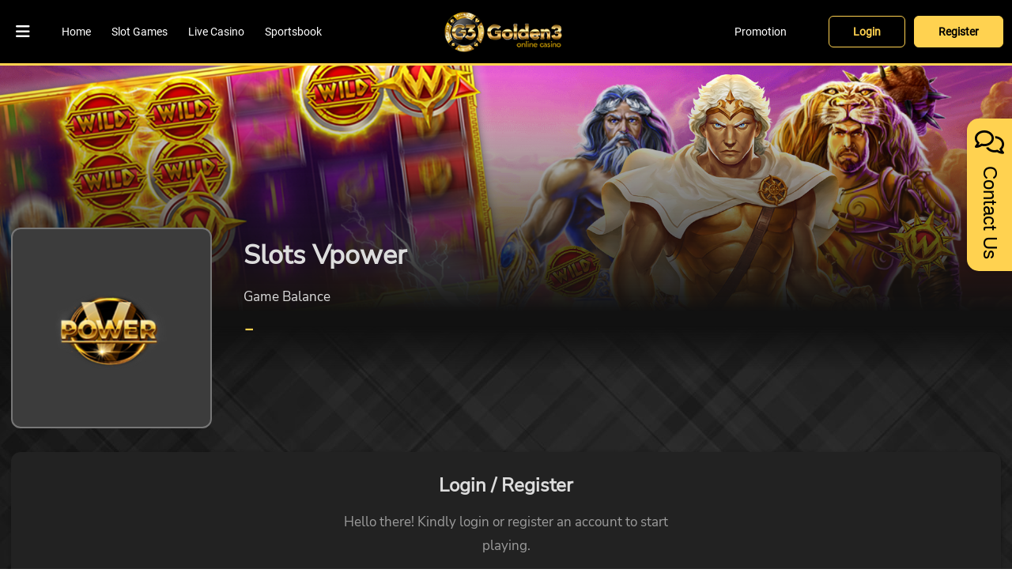

--- FILE ---
content_type: text/html; charset=UTF-8
request_url: https://www.thegolden3.com/en/slot-games/slots-vpower
body_size: 6874
content:
<!DOCTYPE html>
<html>

<head>
    <!-- Analysis Plugins -->
    
                    <!-- Google Analytics -->
            
        <!-- Google tag (gtag.js) -->
        <script async src="https://www.googletagmanager.com/gtag/js?id=G-XZVFZWH4VX"></script>
        <script>
        window.dataLayer = window.dataLayer || [];
        function gtag(){dataLayer.push(arguments);}
        gtag("js", new Date());

        gtag("config", "G-XZVFZWH4VX");
        </script>
        
        <meta charset="UTF-8">
    <meta name="viewport" content="width=device-width, initial-scale=1, shrink-to-fit=no, maximum-scale=1">
    <meta name="format-detection" content="telephone=no">
    <meta http-equiv="x-ua-compatible" content="ie=edge">

    <title>
                                    slots                        </title>

    
    
    <meta name="csrf-token" content="q5bjcCJ07hPgLXuGWCGLgC2Vj7oHEJi1CUuxbnwp">

    <style>
        .pre-loader {
            position: fixed;
            top: 0;
            left: 0;
            right: 0;
            bottom: 0;
            background-color: black;
            z-index: 9999;
        }
        .pre-loader .loading {
            width: 140px;
            height: 140px;
            margin: 0 auto;
            position: absolute;
            top: 50%;
            left: 50%;
            transform: translate(-50%, -50%);
        }
        .pre-loader .loading .circle-container .circle {
            position: relative;
            width: 140px;
            height: 140px;
            border-radius: 50%;
            background: linear-gradient(#fd0, #fff8cc);
        }
        .pre-loader .loading .circle-container .circle span {
            animation: rotate-loading 0.8s ease-in infinite;
            position: absolute;
            width: 100%;
            height: 100%;
            border-radius: 50%;
            background: linear-gradient(#fd0, #fff8cc);
            top: 0%;
            left: 0%;
        }
        .pre-loader .loading .circle-container .circle span:nth-child(1) {
            filter: blur(10px);
        }
        .pre-loader .loading .circle-container .circle span:nth-child(2) {
            filter: blur(20px);
            opacity: 0.7;
        }
        .pre-loader .loading .circle-container .circle span:nth-child(3) {
            filter: blur(30px);
            opacity: 0.4;
        }
        .pre-loader .loading .circle-container .circle::after {
            content: "";
            position: absolute;
            top: 50%;
            left: 50%;
            transform: translate(-50%, -50%);
            width: 115px;
            height: 115px;
            border-radius: 50%;
            background: linear-gradient(145deg, #444, #111);
        }
        .pre-loader .loading .logo-square {
            position: absolute;
            left: 50%;
            top: 50%;
            transform: translate(-50%, -50%);
            width: 65px;
        }
        .pre-loader[data-state=opened] {
            display: block;
            clip-path: circle(100% at 50% 50%);
        }
        .pre-loader[data-state=closing] {
            display: block;
            animation: preLoader-closing 0.8s ease-in-out forwards;
        }
        .pre-loader[data-state=closed] {
            display: none;
        }

        @keyframes preLoader-closing {
            0% {
                opacity: 1;
            }
            100% {
                opacity: 0;
            }
        }
        @keyframes rotate-loading {
            from {
                transform: rotate(0deg);
            }
            to {
                transform: rotate(359deg);
            }
        }
    </style>

    <link rel="stylesheet" href="/css/whitelabel/TG3/loading.min.css">

    <!-- Bootstrap core CSS -->
    <link rel="stylesheet" href="/css/bootstrap.min.css">

    <!-- Toastr CSS -->
    <link rel="stylesheet" href="/css/toastr.min.css">

    <!-- Select2 -->
    <link rel="stylesheet" href="/css/select2.min.css">

    <!-- Your custom styles (optional) -->
    <link rel="stylesheet" href="/css/reset.css">
    <link href="/vendor/fontawesome-pro-6.0.0-beta2-web/css/all.min.css" rel="stylesheet">
    <link rel="stylesheet" href="/css/common.min.css">
    <link rel="stylesheet" href="/css/modal.min.css">
    <link rel="stylesheet" href="/css/fonts.min.css">
    <link rel="stylesheet" href="/css/announcement.min.css">

    <link rel="stylesheet" href="/css/app.css">

    <!-- Transaction History CSS -->
    <link href="/css/transactionHistory/transactionHistory.min.css" rel="stylesheet" type="text/css" />

    <!-- Hamburger Menu -->
    <link href="/vendor/hc-offcanvas-nav-6.1.3/hc-offcanvas-nav.min.css" rel="stylesheet">
            <link rel="stylesheet" href="/css/hamburgerStyle.min.css">
    

    <!-- Gallery Slick Slider -->
    <link rel="stylesheet" href="/vendor/slick-1.8.1/slick.min.css">
    <link rel="stylesheet" href="/css/slickSliderStyle.min.css">

    <!-- Gallery SwiperJS -->
    <link rel="stylesheet" href="/vendor/swiperjs-7.1.0/swiper-bundle.min.css">

    <!-- Sweetalert CSS -->
        <!-- Contact Us Wrap CSS -->
        <link rel="stylesheet" href="/css/contact/contact.css">
    <!-- Download Wrap CSS -->
        <link rel="stylesheet" href="/css/downloadSideMenu.css">


    
    
        <link rel="stylesheet" href="/css/partnership.css">
    
    <!-- Header and Footer -->
        <link rel="stylesheet" href="/css/navBanner/header-1/header-1.min.css">
    <style>
        .hc-offcanvas-nav .nav-container .nav-wrapper {
            background: url(//images.thegolden3.com/TG3/cms/background_image_en.jpg);
            background-size: cover;
            background-position: center;
        }
    </style>
        <link rel="stylesheet" href="/css/footer/footer-1/footer-1.min.css">
                    <link rel="stylesheet" href="/css/category/category.css">
    
        <link rel="stylesheet" href="/css/whitelabel/TG3/main.min.css">
    
</head>

<body class="" style="background-image: url(//images.thegolden3.com/TG3/cms/background_image_en.jpg);">
    <div class="pre-loader" id="pre-loader" data-state="opened">
        <div class="loading">
            <div class="circle-container">
                <div class="circle">
                    <span></span>
                    <span></span>
                    <span></span>
                </div>
            </div>
                    </div>
    </div>
    <div id="pushContainer" class="">
        
    <section class="section section-navBanner">

        <div class="sectionWrap">

            <div class="navBanner-nav">

                <div class="hamburger">
                    <div class="hamburgerMenuButton">
                        <i class="fas fa-bars hamburgerButton"></i>
                    </div>
                    <nav id="hamburgerMenu">
                        <ul class="hamburgerLogo">
                            <div class="logo">
                                <a href="https://www.thegolden3.com/en"><img loading="lazy" src="//images.thegolden3.com/TG3/cms/logo_en.png" alt="Enjoy Gaming"/></a>
                            </div>
                        </ul>
                        <ul class="member-login-register">
                                                            <li class="border-bottom"><div class="btn-login"><a href="https://www.thegolden3.com/en/login">Login</a></div></li>

                                <li class="border-bottom"><div class="btn-register"><a href="https://www.thegolden3.com/en/register">Register</a></div></li>
                                                    </ul>
                        <ul class="category">
                                                            <li>
                                    <div class="categoryLabel">
                                        <a href="https://www.thegolden3.com/en/slot-games">
                                                                                        Slot Games
                                        </a>
                                    </div>
                                </li>
                                                            <li>
                                    <div class="categoryLabel">
                                        <a href="https://www.thegolden3.com/en/live-casino">
                                                                                        Live Casino
                                        </a>
                                    </div>
                                </li>
                                                            <li>
                                    <div class="categoryLabel">
                                        <a href="https://www.thegolden3.com/en/sportsbook">
                                                                                        Sportsbook
                                        </a>
                                    </div>
                                </li>
                                                            <li>
                                    <div class="categoryLabel">
                                        <a href="https://www.thegolden3.com/en/fishing">
                                                                                        Fishing
                                        </a>
                                    </div>
                                </li>
                                                    </ul>
                        <ul class="others">
                            
                            
                                                                    <li>
                                        <div class="othersLabel">
                                            <a href="https://www.thegolden3.com/en/promotion">
                                                <span><i class="fas fa-gift"></i>Promotion</span>
                                            </a>
                                        </div>
                                    </li>
                                
                            
                                                                    <li>
                                        <div class="othersLabel">
                                            <a href="https://www.thegolden3.com/en/membership">
                                                <span><i class="fas fa-crown"></i>Membership</span>
                                            </a>
                                        </div>
                                    </li>
                                
                            
                                
                            

                                                    </ul>

                        
                        <ul class="localTimeWrapper">
                            <li class="nav-parent">
                                <div class="localTime">
                                    <a href="javascript:void(0)">
                                        <span class="flag en"></span>
                                        <div class="run-time"></div>
                                    </a>
                                </div>
                                <ul>
                                                                            <li>
                                            <div class="othersLabel"><a href="https://www.thegolden3.com/en/slot-games/slots-vpower">
                                                <span class="flag en"></span>
                                                English</a>
                                            </div>
                                        </li>
                                                                            <li>
                                            <div class="othersLabel"><a href="https://www.thegolden3.com/ms/slot-games/slots-vpower">
                                                <span class="flag ms"></span>
                                                Bahasa Melayu</a>
                                            </div>
                                        </li>
                                                                            <li>
                                            <div class="othersLabel"><a href="https://www.thegolden3.com/zh-cn/slot-games/slots-vpower">
                                                <span class="flag zh-cn"></span>
                                                中文</a>
                                            </div>
                                        </li>
                                                                    </ul>
                            </li>
                        </ul>

                        
                                            </nav>
                </div>

                <div class="homeCategoryNav">
                    <a class="btn-init btn-home" href="https://www.thegolden3.com/en">Home</a>
                                            <a href="https://www.thegolden3.com/en/slot-games">
                            Slot Games
                        </a>
                                            <a href="https://www.thegolden3.com/en/live-casino">
                            Live Casino
                        </a>
                                            <a href="https://www.thegolden3.com/en/sportsbook">
                            Sportsbook
                        </a>
                                    </div>

                <div class="logo">
                    <a href="https://www.thegolden3.com/en"><img loading="lazy" src="//images.thegolden3.com/TG3/cms/logo_en.png" alt="Enjoy Gaming" /></a>
                </div>

                <div class="etc">
                                        <a href="https://www.thegolden3.com/en/promotion" class="btn-init btn-promotion1">Promotion</a>

                    
                                            <div class="userQuickAccess">
                                                    </div>
                        <div class="loginRegisterWrapper">
                            <a href="https://www.thegolden3.com/en/login" class="btn-init btn-login">Login</a>
                            <a href="https://www.thegolden3.com/en/register" class="btn-init btn-register">Register</a>
                        </div>
                                    </div>
            </div>
        </div>

        
    </section>
        
    <section class="section section-product">

                    <div class="sectionWrap">

                <div class="pageBannerWrapper">
                    <div class="pageBanner"
                                                                        style="background-image:url(https://images.thegolden3.com/TG3/image/slots-banner.png);"
                                                                >
                        <div fittext="" compressor="1" class="banner-title">
                                                            slots                                                    </div>
                    </div>
                </div>

            </div>
        

        <div class="sectionWrap max1280" >

            
    <div class="pageContentsWrapper">

        <div class="sec sec-userProductDetail">

            
            <div class="userProductDetail">

                <div class="productLogo">

                    <img src="https://images.thegolden3.com/TG3/image/v-power-logo.png" alt="logo">

                </div>

                <div class="productDetails">

                    <div class="productName">Slots Vpower</div>

                    
                    <div class="balance">

                        <div class="title">
                            Game Balance
                        </div>

                        <div class="fetchAmount">

                            <div class="balanceNum">-</div>

                        </div>

                    </div>

                </div>

            </div>

                    </div>

        
                    <div class="sec sec-loginRegister">

    <div class="loginRegisterBuffer">

        <div class="loginRegisterTitle"> Login / Register</div>

        <div class="loginRegisterContent">

            <span> Hello there! Kindly login or register an account to start playing. </span>
        </div>

        <div class="loginRegisterButton">

            <button class="default" onclick="window.open('https://www.thegolden3.com/en/login','_blank')">Login</button>

            <button class="default register" onclick="window.open('https://www.thegolden3.com/en/register','_blank')">Register</button>

        </div>

    </div>

</div>


        
            </div>


        </div>

    </section>

            <section class="section section-indexFooter">

        <div class="sectionWrap max1280">

            <div class="footerWrap">

                <div class="footerNavInfos">
                    <div class="footerInfos">
                        <div class="footerLogo"><img src="//images.thegolden3.com/TG3/cms/logo_en.png" alt="Enjoy Gaming"/></div>
                        <div class="copyRight">
                            Licensed Online Casino & Registered Brand. <br>
                            Copyright@2026 Enjoy Gaming. All rights reserved</div>
                    </div>
                    <div class="footerNav">
                        <div class="footerNav-iso">
                            <div class="footerSectionTitle">Others</div>
                                                            <a href="https://www.thegolden3.com/en/contact">Contact Us</a>
                                                            <a href="https://www.thegolden3.com/en/about">About Us</a>
                                                            <a href="https://www.thegolden3.com/en/banking">Banking</a>
                                                            <a href="https://www.thegolden3.com/en/faq">FAQs</a>
                                                            <a href="https://www.thegolden3.com/en/terms">Terms &amp; Conditions</a>
                            
                        </div>
                    </div>
                </div>

                <div class="gameProvider">
                    <div class="footerSectionTitle">Game Providers</div>
                    <div class="gameProviderImg">
                                                    <img src="https://resources.egoffice4u.com/products/mega888.png" alt="MEGA888" onclick="footerProductRoute('https://www.thegolden3.com/en/slot-games/slots-mega888')"/>
                                                    <img src="https://resources.egoffice4u.com/products/pussy888.png" alt="PUSSY888" onclick="footerProductRoute('https://www.thegolden3.com/en/slot-games/slots-pussy888')"/>
                                                    <img src="https://resources.egoffice4u.com/products/918kiss.png" alt="918Kiss Original" onclick="footerProductRoute('https://www.thegolden3.com/en/slot-games/slots-918kiss')"/>
                                                    <img src="https://resources.egoffice4u.com/products/newtown.png" alt="NewTown" onclick="footerProductRoute('https://www.thegolden3.com/en/slot-games/slots-newtown')"/>
                                                    <img src="https://resources.egoffice4u.com/products/rollex.png" alt="ROLLEX" onclick="footerProductRoute('https://www.thegolden3.com/en/slot-games/slots-rollex')"/>
                                                    <img src="https://images.thegolden3.com/TG3/image/ce6935c77e-celcom-logo-celcom-logo-.png" alt="LPE PLUS++" onclick="footerProductRoute('https://www.thegolden3.com/en/slot-games/slots-lpe-plus')"/>
                                                    <img src="https://images.thegolden3.com/TG3/image/918kiss-2.png" alt="SCR2" onclick="footerProductRoute('https://www.thegolden3.com/en/slot-games/slots-scr2')"/>
                                                    <img src="https://resources.egoffice4u.com/products/suncity.png" alt="SunCity" onclick="footerProductRoute('https://www.thegolden3.com/en/slot-games/slots-suncity')"/>
                                                    <img src="https://resources.egoffice4u.com/products/918KISS%20HTML.png" alt="918H5" onclick="footerProductRoute('https://www.thegolden3.com/en/slot-games/slots-918%20H5')"/>
                                                    <img src="https://images.thegolden3.com/TG3/image/v-power-logo.png" alt="V POWER" onclick="footerProductRoute('https://www.thegolden3.com/en/slot-games/slots-vpower')"/>
                                            </div>
                </div>

            </div>

        </div>

        <div class="sectionWrap">
            <div class="limit">
                <div class="recogSection">
                    <div class="recogSectionImg">
                        <img src="https://resources.egoffice4u.com/frontend/footer/common/bmm_s.webp" alt="BMM Testlabs"/>
                        <img src="https://resources.egoffice4u.com/frontend/footer/common/tst_s.webp" alt="Technical Systems Testing"/>
                        <img src="https://resources.egoffice4u.com/frontend/footer/common/iTechLabs_s.webp" alt="iTechLabs"/>
                        <img src="https://resources.egoffice4u.com/frontend/footer/common/pagcor_s.webp" alt="Philippine Amusement and Gaming Corporation"/>
                    </div>
                    <div class="recogSectionContent">Certified iGaming Brands Encourage High-Probability Winnings Per Gambling Round. These Regulators Are Recognised Across Various Continents, Preparing Enjoy Gaming For Worldwide Entertainment Ventures.</div>
                </div>
                <div class="footerWarn">
                    <span>18+</span> 18+ Only
                </div>
            </div>
        </div>

    </section>
    </div>

    
    
        
        <div class="contactUsWrap">
        <div class="contactUsButton">
            <span class="far fa-comments"></span>
            <div class="contactUsButtonTitle">Contact Us</div>
        </div>
        <div class="contactUsContent">

            
            
        </div>
    </div>

    

    
    
    <!-- jQuery -->
    <script type="text/javascript" src="/js/jquery-3.6.0.min.js"></script>

    <!-- Bootstrap Bundle JavaScript -->
    <script type="text/javascript" src="/js/bootstrap.bundle.min.js"></script>

    <!-- Toastr JavaScript -->
    <script type="text/javascript" src="/js/toastr.min.js"></script>

    <!-- https://sweetalert2.github.io -->
    <!-- Sweetalert JavaScript -->
    <script src="/js/sweetalert2@10.js"></script>

    <!-- https://isotope.metafizzy.co/ -->
    <!-- Isotope JavaScript -->
    <script src="/js/isotope-layout@3.0.6.js"></script>

    <!-- Image Load -->
    <script src='/js/imagesload.min.js'></script>

    <!-- Select2 -->
    <script src="/js/select2.min.js"></script>

    <!-- Jackpot -->
    <script src="/js/jackpot.js"></script>

    <!-- Moment JS -->
    <script src="https://cdnjs.cloudflare.com/ajax/libs/moment.js/2.29.1/moment-with-locales.min.js"
        integrity="sha512-LGXaggshOkD/at6PFNcp2V2unf9LzFq6LE+sChH7ceMTDP0g2kn6Vxwgg7wkPP7AAtX+lmPqPdxB47A0Nz0cMQ=="
        crossorigin="anonymous"></script>

    <!-- Hamburger Menu -->
    <script src="/vendor/hc-offcanvas-nav-6.1.3/hc-offcanvas-nav.js"></script>

    <!-- FitText JS -->
    <script src="/vendor/fittext-1.2/jquery.fittext.js"></script>

    <!-- Gallery Slick Slider -->
    <script src="/vendor/slick-1.8.1/slick.min.js"></script>

    <!-- Gallery SwiperJS -->
    <script src="/vendor/swiperjs-7.1.0/swiper-bundle.min.js"></script>

    <!-- Vue Js -->
    <script src="/js/vue@2.6.12.js"></script>

    <!-------------------------------------------------------------------------------------->

    <script src="/js/sliderInit.min.js"></script>

    <script type="text/javascript" src="/js/app.js"></script>

            <script src="/js/common.js"></script>
    
    
    
    
<script>

        
    $('.slick').each(function() {
        if( $(this).hasClass('navBanner1') ) {
            $(this).slick({
                dots: true,
                arrows: false,
                infinite: true,
                pauseOnHover: true,
                pauseOnFocus: false,
                autoplay: true,
                autoplaySpeed: 6000,
            });
        }
    });
</script>

        <script>
        function footerProductRoute(url) {

            location.href = url;
        }
    </script>
        <script>

        function openUrl(url) {

            window.open(url, '_blank').focus;

        }

        function showContactImage(url) {

            Swal.fire({

                imageUrl: url,
                showCloseButton: true,
                showConfirmButton: false,
                html: "Scan the contact QR code",

                customClass: {
                    container: 'container-class'
                }
            });
        }

    </script>
        <script>

        //Initialize conifguration for sweetalert
        let config = {
                imageWidth: 250,
                imageHeight: 250,
                confirmButtonColor: 'rgba(0, 0, 0, 1)',
                denyButtonColor: 'rgba(254, 168, 39, 1)',
                background : 'rgba(254, 168, 39, 1)',
                backdrop: `rgba(254, 168, 39, 1)`,
                customClass: {
                    popup: 'sweetalert-popup-border'
                }
            }

        /** Assign extra popup data in html container **/
        
        /** Assign text for success popup **/
        
        /** Assign text for error popup **/
                                        
        function popup(conf) {

            Swal.fire(config).then((result) => {
                //TODO change to better checking
                if (result.isConfirmed && !isEmpty(config.confirmUrl)) {

                    window.location.replace(config.confirmUrl);

                } else if (result.isDenied && !isEmpty(config.confirmUrl)) {

                    window.location.replace(config.denyUrl);

                }
            });
        }

    </script>

    
            
        <script>

        function showChat(url = null) {

            let liveChat = false;

            // Check for zopim chat support
            if (typeof($zopim) != "undefined" && typeof($zopim) == "function") {
                liveChat = true;
                $zopim.livechat.window.show();
            }

            // Check for livechat inc chat support
            if (typeof(LC_API) != "undefined" && typeof(LC_API) == "object") {
                liveChat = true;
                LC_API.open_chat_window();
            }

            // Check for tawk.to chat support
            if (typeof($_Tawk) != "undefined" && typeof($_Tawk) == "object") {

                liveChat = true;

                $_Tawk.maximize();

            }

            if (typeof (window.$chatwoot) != "undefined" && typeof (window.$chatwoot) == "object") {
                liveChat = true;
                window.$chatwoot.toggle("open");
            }

            if(!liveChat) {
                if(!!url) {
                    window.open(url, '_blank').focus;
                }
            }

        }

        function initializeChatwoot() {
            if (!window.addEventListener) return;
            
            window.addEventListener('chatwoot:ready', function() {
                identifyUserFromSession();
                setupLogoutListener();
            });

            window.addEventListener('chatwoot:on-start-conversation', function (e) {
                identifyUserFromSession();
            });
            
            window.addEventListener('chatwoot:error', e => console.error('Chatwoot widget error:', e.detail));
        }

        async function getIdentifierHash() {
            const chatwootData = null;
            return chatwootData;
        }

        async function identifyUserFromSession() {
            if (!window.$chatwoot) {
                return;
            }
            
            const isAuthenticated = false;
            const userIdentifier = "";
            
            if (!isAuthenticated || !userIdentifier) {
                return;
            }
            
            try {
                const identityData = await getIdentifierHash();
                
                if (!identityData?.ih) {
                    console.warn("No valid identifier hash, skipping Chatwoot identification");
                    return;
                }
                
                const userData = {
                    name: "Member",
                    identifier_hash: identityData.ih
                };
                
                                
                window.$chatwoot.setUser(userIdentifier, userData);
                
                const customAttributes = {
                    hmac_token: identityData.d.ht,
                    iat: identityData.d.iat,
                    exp: identityData.d.exp,
                    eu: identityData.d.eu
                };
                
                window.$chatwoot.setCustomAttributes(customAttributes);
            } catch (error) {
                console.error('Error in Chatwoot integration:', error);
                resetChatwootUser();
            }
        }

        function resetChatwootUser() {
            window.$chatwoot?.reset();
        }

        function setupLogoutListener() {
            const logoutLinks = document.querySelectorAll('a[href*="logout"]');
            logoutLinks.forEach(link => {
                link.addEventListener('click', function(e) {
                    resetChatwootUser();
                });
            });
        }

        $(document).ready(initializeChatwoot);
    </script>

    


        
        
            <script type="text/javascript">
        
        
        
        function upsertMemberIp() {

            $.ajax({
                type: "POST",
                url: " https://www.thegolden3.com/en/slot-games/slots-vpower/upsertMemberIp "
            });

        }

        
            function transferCredit(url) {
                
                var button = document.querySelector('.playButton');
    
                button.classList.add('button-loading');

                var memberProduct = {"product_id":33};

                $.ajax({
                    type: "POST",
                    url: " https://www.thegolden3.com/en/slot-games/slots-vpower/smartTransfer ",
                    dataType: 'json',
                    data: {
                        'member_product_id': memberProduct.id
                    },
                    complete: function(data) {

                        var button = document.querySelector('.playButton');
                        
                        button.classList.remove('button-loading');

                        window.open(url, '__blank');

                    }
                });

            }
            
            function launchGameAction(url) {

                var isSmartWallet = false;
    
                upsertMemberIp();
    
                if (isSmartWallet) {
    
                    transferCredit(url);
                
                } else {
    
                    window.open(url, '__blank');
    
                }
    
            }

        
        $(document).ready(function() {

            
        });
    </script>

    <style>
        .button-loading {
            pointer-events: none;
            opacity: 0.6;
        }

        .button-loading i {
            animation: spin 1s linear infinite;
        }

        @keyframes spin {
            0% { transform: rotate(0deg); }
            100% { transform: rotate(360deg); }
        }
    </style>



    <script>
        $(window).ready(function() {

            const preLoader = document.querySelector("#pre-loader");

            function closeLoader() {
                preLoader.setAttribute("data-state", "closing");

                preLoader.addEventListener("animationend", () => {
                    preLoader.setAttribute("data-state", "closed");
                }, {once: true});
            }
            closeLoader();

        })
    </script>

<script defer src="https://static.cloudflareinsights.com/beacon.min.js/vcd15cbe7772f49c399c6a5babf22c1241717689176015" integrity="sha512-ZpsOmlRQV6y907TI0dKBHq9Md29nnaEIPlkf84rnaERnq6zvWvPUqr2ft8M1aS28oN72PdrCzSjY4U6VaAw1EQ==" data-cf-beacon='{"version":"2024.11.0","token":"36948380bff64b19b01e0b528146a576","r":1,"server_timing":{"name":{"cfCacheStatus":true,"cfEdge":true,"cfExtPri":true,"cfL4":true,"cfOrigin":true,"cfSpeedBrain":true},"location_startswith":null}}' crossorigin="anonymous"></script>
</body>

</html>


--- FILE ---
content_type: text/css
request_url: https://www.thegolden3.com/css/whitelabel/TG3/loading.min.css
body_size: 139
content:
.pre-loader{background-color:#373737}.pre-loader .loading .circle-container .circle{background:linear-gradient(#FFD250, white)}.pre-loader .loading .circle-container .circle span{background:linear-gradient(#FFD250, white)}.pre-loader .loading .circle-container .circle::after{background:linear-gradient(145deg, #5e5e5e, #111111)}

--- FILE ---
content_type: text/css
request_url: https://www.thegolden3.com/css/contact/contact.css
body_size: 2411
content:
@font-face {
  font-family: "Material Icons";
  font-style: normal;
  font-weight: 400;
  src: url("https://resources.egoffice4u.com/frontend/fonts/materialIcon/materialicons.woff2") format("woff2");
}
@font-face {
  font-family: "Material Icons Outlined";
  font-style: normal;
  font-weight: 400;
  src: url("https://resources.egoffice4u.com/frontend/fonts/materialIcon/materialiconsoutlined.woff2") format("woff2");
}
@font-face {
  font-family: "Material Icons Round";
  font-style: normal;
  font-weight: 400;
  src: url("https://resources.egoffice4u.com/frontend/fonts/materialIcon/materialiconsround.woff2") format("woff2");
}
@font-face {
  font-family: "Material Icons Sharp";
  font-style: normal;
  font-weight: 400;
  src: url("https://resources.egoffice4u.com/frontend/fonts/materialIcon/materialiconssharp.woff2") format("woff2");
}
@font-face {
  font-family: "Material Icons Two Tone";
  font-style: normal;
  font-weight: 400;
  src: url("https://resources.egoffice4u.com/frontend/fonts/materialIcon/materialiconstwotone.woff2") format("woff2");
}
/*------------------------Font Awesome Shortcut--------------------------*/
.contactUsWrap {
  position: fixed;
  top: 15rem;
  display: flex;
  right: 0;
  transition: all 0.15s ease-in-out;
  z-index: -1;
  opacity: 0;
}
@media screen and (max-width: 550px) {
  .contactUsWrap {
    top: initial;
    bottom: 13rem;
  }
  .contactUsWrap .contactUsButton {
    align-self: flex-end;
  }
}
.contactUsWrap .contactUsButton {
  width: 57px;
  box-sizing: border-box;
  position: relative;
  display: inline-block;
  padding: 1.5rem 1rem;
  background-color: #fea827;
  border-radius: 1.5rem 0 0 1.5rem;
  overflow: hidden;
  cursor: pointer;
  align-self: flex-start;
  box-shadow: -0.3em 0.3rem 0.5em -0.1em rgb(44, 44, 44);
}
@media screen and (max-width: 550px) {
  .contactUsWrap .contactUsButton {
    align-self: flex-end;
  }
}
.contactUsWrap .contactUsButton .far {
  display: block;
  font-size: 3rem;
  position: relative;
  z-index: 2;
  margin-bottom: 0.5em;
}
.contactUsWrap .contactUsButton .contactUsButtonTitle {
  font-family: "themeRegular";
  font-size: 2.4rem;
  writing-mode: vertical-rl;
  margin: auto;
}
@media screen and (max-width: 550px) {
  .contactUsWrap .contactUsButton .far {
    margin-bottom: 0;
  }
  .contactUsWrap .contactUsButton .contactUsButtonTitle {
    display: none;
  }
}
.contactUsWrap .contactUsContent {
  background: #ffffff;
  padding: 1rem;
  align-self: stretch;
  box-shadow: -0.3em 0.3rem 0.5em -0.1em rgb(44, 44, 44);
}
.contactUsWrap .contactUsContent .contactUsContent-iso {
  display: flex;
  justify-content: flex-start;
  align-items: flex-start;
  border-top: 1px solid #6c6c6c;
  padding: 1rem 0;
}
.contactUsWrap .contactUsContent .contactUsContent-iso:first-child {
  border-top: 0;
  padding-top: 0;
}
.contactUsWrap .contactUsContent .contactUsContent-iso:last-child {
  padding-bottom: 0;
}
.contactUsWrap .contactUsContent .contactUsContent-iso::after {
  content: "";
  display: block;
  clear: both;
}
.contactUsWrap .contactUsContent .contactUsContent-iso .contactUsContentIcon {
  font-size: 3rem;
  width: 3rem;
  margin-right: 1rem;
}
.contactUsWrap .contactUsContent .contactUsContent-iso .contactUsContentIcon i {
  color: #333;
}
.contactUsWrap .contactUsContent .contactUsContent-iso .contactUsContentList {
  text-align: center;
  align-self: stretch;
  flex: 0 0 calc(100% - 4rem);
}
.contactUsWrap .contactUsContent .contactUsContent-iso .contactUsContentList a {
  display: block;
  font-size: 1.6rem;
  background: #fea827;
  text-decoration: none;
  color: #000;
  border-radius: 1.5rem;
  padding: 0.5em 0.8em;
  margin-bottom: 1rem;
}
.contactUsWrap .contactUsContent .contactUsContent-iso .contactUsContentList a:last-child {
  margin-bottom: 0;
}

.countryWrap {
  position: fixed;
  top: 36rem;
  display: flex;
  right: 0;
  transition: all 0.15s ease-in-out;
  z-index: -1;
  opacity: 0;
}
@media screen and (max-width: 550px) {
  .countryWrap {
    top: initial !important;
    bottom: 6rem;
  }
}
.countryWrap .countryButton {
  width: 57px;
  box-sizing: border-box;
  position: relative;
  display: inline-block;
  padding: 1.5rem 1rem;
  border-radius: 1.5rem 0 0 1.5rem;
  overflow: hidden;
  cursor: pointer;
  align-self: flex-start;
  box-shadow: -0.3em 0.3rem 0.5em -0.1em #2c2c2c;
  background: linear-gradient(180deg, #f7cf71 0%, #cf943f 100%);
}
@media screen and (max-width: 550px) {
  .countryWrap .countryButton {
    align-self: flex-end;
  }
}
.countryWrap .countryButton .flag {
  display: block;
  position: relative;
  z-index: 2;
  border: 0;
  cursor: pointer;
}
.countryWrap .countryButton .flagCountry {
  margin: 0;
  margin-left: 0.7rem;
}
.countryWrap .contryContent {
  background: #ffffff;
  padding: 1rem;
  align-self: stretch;
  box-shadow: -0.3em 0.3rem 0.5em -0.1em rgb(44, 44, 44);
  color: #000;
}
.countryWrap .contryContent .contryContent-iso {
  display: flex;
  align-items: center;
  justify-content: center;
  padding-bottom: 1rem;
}
.countryWrap .contryContent .contryContent-iso:first-child {
  border-top: 0;
  padding-top: 0;
}
.countryWrap .contryContent .contryContent-iso:last-child {
  padding-bottom: 0;
}
.countryWrap .contryContent .contryContent-iso .countryContentFlag {
  margin-right: 1rem;
}
.countryWrap .contryContent .contryContent-iso .countryContentFlag .flag {
  margin: 0;
}
.countryWrap .contryContent .contryContent-iso .countryContentList {
  flex: 0 0 calc(100% - 4rem);
  align-self: center;
  text-align: center;
}
.countryWrap .contryContent .contryContent-iso .countryContentList a {
  background: #fff;
  color: #000;
  border-radius: 0.5rem;
  padding: 0.5em 0.8em;
  text-decoration: none;
  display: block;
  font-size: 1.6rem;
}
.countryWrap .contryContent .contryContent-iso .countryContentList a:hover {
  background: #f7cf71;
}

.section.section-contact .sectionWrap {
  min-height: 50vh;
}
.section.section-contact .sectionWrap .contactWrapper {
  background: #222222;
  display: flex;
  justify-content: flex-start;
  align-items: stretch;
}
.section.section-contact .sectionWrap .contactWrapper .contactInner {
  flex: 1 1 calc(50% - 12rem);
  padding: 6rem;
}
.section.section-contact .sectionWrap .contactWrapper .contactInner.section-live-chat {
  display: flex;
  flex-wrap: wrap;
  justify-content: center;
  align-items: center;
  text-align: center;
  background: rgb(254, 168, 39);
  background: linear-gradient(155deg, rgb(254, 168, 39) 40%, rgb(127, 84, 20) 120%);
}
.section.section-contact .sectionWrap .contactWrapper .contactInner.section-live-chat .contactInnerWrapper {
  display: flex;
  flex-wrap: wrap;
  justify-content: center;
  align-items: center;
}
.section.section-contact .sectionWrap .contactWrapper .contactInner.section-live-chat .contactInnerWrapper .title b {
  font-family: "Nunito Sans-bold";
  font-size: 5rem;
  color: #000;
}
.section.section-contact .sectionWrap .contactWrapper .contactInner.section-live-chat .contactInnerWrapper .title p {
  font-family: "Nunito Sans";
  font-size: 1.8rem;
  color: #000;
  text-transform: lowercase;
  line-height: 1.5em;
  margin-top: 1.5em;
}
.section.section-contact .sectionWrap .contactWrapper .contactInner.section-live-chat .contactInnerWrapper .title h2 {
  font-family: "Nunito Sans-bold";
  font-size: 5rem;
  color: #000;
}
.section.section-contact .sectionWrap .contactWrapper .contactInner.section-live-chat .contactInnerWrapper .title h3 {
  font-family: "Nunito Sans";
  font-size: 1.8rem;
  color: #000;
  text-transform: lowercase;
  line-height: 1.5em;
  margin-top: 1.5em;
}
.section.section-contact .sectionWrap .contactWrapper .contactInner.section-live-chat .contactInnerWrapper .btn-live-chat {
  position: relative;
  margin-top: 6rem;
  background: #111111;
  width: 15rem;
  height: 15rem;
  border-radius: 50%;
  box-shadow: 0px 0px 1rem 0.1rem #fff;
  transition: box-shadow 0.3s ease-in-out;
}
.section.section-contact .sectionWrap .contactWrapper .contactInner.section-live-chat .contactInnerWrapper .btn-live-chat span {
  position: absolute;
  top: 50%;
  left: 50%;
  transform: translate(-50%, -50%);
}
.section.section-contact .sectionWrap .contactWrapper .contactInner.section-live-chat .contactInnerWrapper .btn-live-chat span i {
  font-size: 6rem;
  color: #fea827;
}
.section.section-contact .sectionWrap .contactWrapper .contactInner.section-live-chat:hover .contactInnerWrapper .btn-live-chat {
  box-shadow: 0px 0px 3rem 0.1rem #fff;
}
.section.section-contact .sectionWrap .contactWrapper .contactInner.section-contact-us {
  padding: 6rem;
}
.section.section-contact .sectionWrap .contactWrapper .contactInner.section-contact-us .title {
  margin-bottom: 2rem;
}
.section.section-contact .sectionWrap .contactWrapper .contactInner.section-contact-us .title h3 {
  font-family: "Nunito Sans";
  font-size: 2.5rem;
  color: #ffffff;
  text-transform: uppercase;
}
.section.section-contact .sectionWrap .contactWrapper .contactInner.section-contact-us .contact-list {
  display: flex;
  flex-wrap: wrap;
}
.section.section-contact .sectionWrap .contactWrapper .contactInner.section-contact-us .contact-list .list {
  flex: 0 0 calc(100% - 2.2rem);
  padding: 1rem;
  border-width: 1px 1px 0 1px;
  border-style: solid;
  border-color: #333333;
}
.section.section-contact .sectionWrap .contactWrapper .contactInner.section-contact-us .contact-list .list .row {
  -webkit-font-smoothing: antialiased;
  font-style: normal;
  font-variant: normal;
  text-rendering: auto;
  line-height: 1;
  margin-left: 0;
  margin-right: 0;
  flex-wrap: nowrap;
  position: relative;
  display: flex;
}
.section.section-contact .sectionWrap .contactWrapper .contactInner.section-contact-us .contact-list .list .row::after, .section.section-contact .sectionWrap .contactWrapper .contactInner.section-contact-us .contact-list .list .row::before {
  font-family: "Font Awesome 6 Pro";
  font-weight: 900;
  -webkit-font-smoothing: antialiased;
  display: inline-block;
  font-style: normal;
  font-variant: normal;
  text-rendering: auto;
  line-height: 1;
}
.section.section-contact .sectionWrap .contactWrapper .contactInner.section-contact-us .contact-list .list .row::after {
  content: "\f054";
  position: absolute;
  top: 50%;
  right: 0;
  transform: translateY(-50%);
  margin-right: 1rem;
  color: #707070;
  font-size: 2rem;
}
.section.section-contact .sectionWrap .contactWrapper .contactInner.section-contact-us .contact-list .list .list-icon {
  position: relative;
  flex: 0 0 50px;
  height: 50px;
  border-radius: 6px;
}
.section.section-contact .sectionWrap .contactWrapper .contactInner.section-contact-us .contact-list .list .list-icon i {
  position: absolute;
  left: 50%;
  top: 50%;
  transform: translate(-50%, -50%);
  font-size: 2.8rem;
  color: #fea827;
}
.section.section-contact .sectionWrap .contactWrapper .contactInner.section-contact-us .contact-list .list .list-icon i.fa-phone {
  font-size: 2.4rem;
}
.section.section-contact .sectionWrap .contactWrapper .contactInner.section-contact-us .contact-list .list .list-detail {
  margin-left: 1rem;
  display: flex;
  justify-content: center;
  align-items: center;
}
.section.section-contact .sectionWrap .contactWrapper .contactInner.section-contact-us .contact-list .list .list-detail .contact-link {
  word-break: break-word;
  line-height: 1.4em;
  margin-right: 2rem;
}
.section.section-contact .sectionWrap .contactWrapper .contactInner.section-contact-us .contact-list .list .list-detail .contact-link p {
  font-family: "Roboto";
  text-transform: capitalize;
  color: #b8b8b8;
}
.section.section-contact .sectionWrap .contactWrapper .contactInner.section-contact-us .contact-list .list:hover {
  background: #2e2e2e;
}
.section.section-contact .sectionWrap .contactWrapper .contactInner.section-contact-us .contact-list .list:last-child {
  border-bottom: 1px solid #333333;
}
@media screen and (max-width: 992px) {
  .section.section-contact .sectionWrap .contactWrapper {
    max-width: 450px;
    margin: 0 auto;
    flex-wrap: wrap;
  }
  .section.section-contact .sectionWrap .contactWrapper .contactInner {
    padding: 0rem 0rem;
    flex: 1 1 100%;
  }
  .section.section-contact .sectionWrap .contactWrapper .contactInner.section-live-chat {
    justify-content: start;
    position: relative;
    -webkit-font-smoothing: antialiased;
    font-style: normal;
    font-variant: normal;
    text-rendering: auto;
    line-height: 1;
  }
  .section.section-contact .sectionWrap .contactWrapper .contactInner.section-live-chat .contactInnerWrapper {
    flex-direction: row-reverse;
    padding: 1.1rem 1rem;
  }
  .section.section-contact .sectionWrap .contactWrapper .contactInner.section-live-chat .contactInnerWrapper .title {
    margin-left: 1rem;
  }
  .section.section-contact .sectionWrap .contactWrapper .contactInner.section-live-chat .contactInnerWrapper .title b {
    font-family: "Roboto";
    font-size: 1.4rem;
  }
  .section.section-contact .sectionWrap .contactWrapper .contactInner.section-live-chat .contactInnerWrapper .title p {
    display: none;
  }
  .section.section-contact .sectionWrap .contactWrapper .contactInner.section-live-chat .contactInnerWrapper .title h2 {
    font-family: "Roboto";
    font-size: 1.4rem;
  }
  .section.section-contact .sectionWrap .contactWrapper .contactInner.section-live-chat .contactInnerWrapper .title h3 {
    display: none;
  }
  .section.section-contact .sectionWrap .contactWrapper .contactInner.section-live-chat .contactInnerWrapper .btn-live-chat {
    background: none !important;
    box-shadow: none !important;
    margin-top: 0;
    width: 5rem;
    height: 5rem;
  }
  .section.section-contact .sectionWrap .contactWrapper .contactInner.section-live-chat .contactInnerWrapper .btn-live-chat span i {
    color: #000;
    font-size: 2.8rem;
  }
  .section.section-contact .sectionWrap .contactWrapper .contactInner.section-live-chat .contactInnerWrapper .btn-live-chat:hover {
    box-shadow: none;
  }
  .section.section-contact .sectionWrap .contactWrapper .contactInner.section-live-chat::after, .section.section-contact .sectionWrap .contactWrapper .contactInner.section-live-chat::before {
    font-family: "Font Awesome 6 Pro";
    font-weight: 900;
    -webkit-font-smoothing: antialiased;
    display: inline-block;
    font-style: normal;
    font-variant: normal;
    text-rendering: auto;
    line-height: 1;
  }
  .section.section-contact .sectionWrap .contactWrapper .contactInner.section-live-chat::after {
    content: "\f054";
    position: absolute;
    top: 50%;
    right: 0;
    transform: translateY(-50%);
    margin-right: 2rem;
    color: rgba(255, 255, 255, 0.3);
    font-size: 2rem;
  }
  .section.section-contact .sectionWrap .contactWrapper .contactInner.section-contact-us {
    flex: 1 1 100%;
    border-left: 0;
    padding: 0 0 0rem;
  }
  .section.section-contact .sectionWrap .contactWrapper .contactInner.section-contact-us .title {
    display: none;
  }
}

--- FILE ---
content_type: text/css
request_url: https://www.thegolden3.com/css/navBanner/header-1/header-1.min.css
body_size: 1643
content:
@font-face{font-family:"Material Icons";font-style:normal;font-weight:400;src:url("https://resources.egoffice4u.com/frontend/fonts/materialIcon/materialicons.woff2") format("woff2")}@font-face{font-family:"Material Icons Outlined";font-style:normal;font-weight:400;src:url("https://resources.egoffice4u.com/frontend/fonts/materialIcon/materialiconsoutlined.woff2") format("woff2")}@font-face{font-family:"Material Icons Round";font-style:normal;font-weight:400;src:url("https://resources.egoffice4u.com/frontend/fonts/materialIcon/materialiconsround.woff2") format("woff2")}@font-face{font-family:"Material Icons Sharp";font-style:normal;font-weight:400;src:url("https://resources.egoffice4u.com/frontend/fonts/materialIcon/materialiconssharp.woff2") format("woff2")}@font-face{font-family:"Material Icons Two Tone";font-style:normal;font-weight:400;src:url("https://resources.egoffice4u.com/frontend/fonts/materialIcon/materialiconstwotone.woff2") format("woff2")}.section.section-navBanner .sectionWrap{background:#000;border-bottom:3px solid #fea827;padding:0}.section.section-navBanner .sectionWrap .navBanner-banner .slick-list .slick-track .slick-slide .layer0{position:static;padding-bottom:36.5%}.section.section-navBanner .sectionWrap .navBanner-banner .slick-list .slick-track .slick-slide .layer0 video{width:100%;position:absolute;left:50%;top:50%;transform:translate(-50%, -50%)}.section.section-navBanner .sectionWrap .navBanner-nav{width:100%;display:inline-flex;justify-content:flex-start;align-items:center;position:relative}.section.section-navBanner .sectionWrap .navBanner-nav.fixed{position:fixed;left:0;top:0;z-index:5;background:#000;border-bottom:3px solid #fea827}.section.section-navBanner .sectionWrap .navBanner-nav .hamburger{margin-left:2rem}.section.section-navBanner .sectionWrap .navBanner-nav .homeCategoryNav{display:flex;justify-content:flex-start;align-items:center;margin-left:2.5rem;height:8rem;align-items:stretch}.section.section-navBanner .sectionWrap .navBanner-nav .homeCategoryNav a{margin:0;padding:0 1.3rem;display:flex;align-items:center}.section.section-navBanner .sectionWrap .navBanner-nav .homeCategoryNav a:hover{background:#fea827;color:#000}.section.section-navBanner .sectionWrap .navBanner-nav .logo{position:absolute;width:160px;top:50%;left:50%;transform:translate(-50%, -50%)}.section.section-navBanner .sectionWrap .navBanner-nav .logo a img{width:100%;display:block}@media screen and (max-width: 1024px){.section.section-navBanner .sectionWrap .navBanner-nav .logo{width:100px;left:5.5rem;transform:translate(0, -50%)}}.section.section-navBanner .sectionWrap .navBanner-nav .etc{display:flex;justify-content:flex-start;align-items:stretch;justify-self:flex-end;margin-left:auto;height:8rem}.section.section-navBanner .sectionWrap .navBanner-nav .etc a{padding:0 1.3rem;display:flex;align-items:center}.section.section-navBanner .sectionWrap .navBanner-nav .etc a:hover{background:#fea827;color:#000}.section.section-navBanner .sectionWrap .navBanner-nav .etc .loginRegisterWrapper{display:flex;align-items:center;margin-left:2rem}.section.section-navBanner .sectionWrap .navBanner-nav .etc .loginRegisterWrapper a{margin:0 .8em 0 0}.section.section-navBanner .sectionWrap .navBanner-nav .etc .loginRegisterWrapper .btn-login{border:1px solid #fea827;border-radius:6px;color:#fea827;text-align:center;font-weight:bold;padding:1.2rem 3rem}.section.section-navBanner .sectionWrap .navBanner-nav .etc .loginRegisterWrapper .btn-login:hover{background:initial}.section.section-navBanner .sectionWrap .navBanner-nav .etc .loginRegisterWrapper .btn-register{border:1px solid #fea827;background:#fea827;border-radius:6px;color:#000;text-align:center;font-weight:bold;padding:1.2rem 3rem}@media screen and (max-width: 550px){.section.section-navBanner .sectionWrap .navBanner-nav .etc .loginRegisterWrapper .btn-login,.section.section-navBanner .sectionWrap .navBanner-nav .etc .loginRegisterWrapper .btn-register{font-size:1.2rem;padding:1rem}}.section.section-navBanner .sectionWrap .navBanner-nav .etc .userQuickAccess{display:flex;justify-content:flex-start;align-items:center;flex-wrap:nowrap;margin-left:2rem}.section.section-navBanner .sectionWrap .navBanner-nav .etc .userQuickAccess i.fas{font-size:2.3rem}.section.section-navBanner .sectionWrap .navBanner-nav .etc .userQuickAccess a{background:initial;padding:0;margin:0}.section.section-navBanner .sectionWrap .navBanner-nav .etc .userQuickAccess a:hover{background:initial;color:#fff}.section.section-navBanner .sectionWrap .navBanner-nav .etc .userQuickAccess .transactionHistoryNotification .dropdown-menu{padding:1.5rem;border:1px solid #303030;border-radius:5px;box-shadow:0px 2px 10px -5px #999;max-height:90vh;overflow:auto;max-width:550px !important;position:fixed !important;top:6.5rem !important;left:initial !important;right:2rem !important;transform:initial !important}.section.section-navBanner .sectionWrap .navBanner-nav .etc .userQuickAccess .transactionHistoryNotification .dropdown-menu .dropdown-header{font-size:1.6rem;font-weight:bold;color:#fff;padding:0rem 0 1rem 0}.section.section-navBanner .sectionWrap .navBanner-nav .etc .userQuickAccess .transactionHistoryNotification .dropdown-menu #notificationWrapper .transactionHistoryWrapper .transactionHistoryRev-iso .secondPart{padding:1rem 1rem;flex-wrap:wrap}.section.section-navBanner .sectionWrap .navBanner-nav .etc .userQuickAccess .transactionHistoryNotification .dropdown-menu #notificationWrapper .transactionHistoryWrapper .transactionHistoryRev-iso .secondPart i{width:2.8rem;height:2.8rem}.section.section-navBanner .sectionWrap .navBanner-nav .etc .userQuickAccess .transactionHistoryNotification .dropdown-menu #notificationWrapper .transactionHistoryWrapper .transactionHistoryRev-iso .secondPart .info1{margin:0;flex:1 1 calc(100% - 3.8rem);margin-left:1rem}.section.section-navBanner .sectionWrap .navBanner-nav .etc .userQuickAccess .transactionHistoryNotification .dropdown-menu #notificationWrapper .transactionHistoryWrapper .transactionHistoryRev-iso .secondPart .info2{width:100%}.section.section-navBanner .sectionWrap .navBanner-nav .etc .userQuickAccess .transactionHistoryNotification .dropdown-menu #notificationWrapper .text-white{font-size:1.4rem;color:#7b7b7b}.section.section-navBanner .sectionWrap .navBanner-nav .etc .userQuickAccess .btn-walletWrapper{margin:0 2rem 0 2rem;border:1px solid #fea827;border-radius:6px;color:#fea827;text-align:center;font-weight:bold;padding:1.2rem 3rem}.section.section-navBanner .sectionWrap .navBanner-nav .etc .userQuickAccess .btn-walletWrapper:hover{color:#fea827}@media screen and (max-width: 550px){.section.section-navBanner .sectionWrap .navBanner-nav .etc .userQuickAccess .btn-walletWrapper{font-size:1.2rem;padding:1rem;margin:0 .8rem 0 1.5rem}}.section.section-navBanner .sectionWrap .navBanner-nav .etc .userQuickAccess .btn-mobile{margin-right:2rem;-webkit-font-smoothing:antialiased;font-style:normal;font-variant:normal;text-rendering:auto;line-height:1}.section.section-navBanner .sectionWrap .navBanner-nav .etc .userQuickAccess .btn-mobile::after,.section.section-navBanner .sectionWrap .navBanner-nav .etc .userQuickAccess .btn-mobile::before{font-family:"Font Awesome 6 Pro";font-weight:900;-webkit-font-smoothing:antialiased;display:inline-block;font-style:normal;font-variant:normal;text-rendering:auto;line-height:1}.section.section-navBanner .sectionWrap .navBanner-nav .etc .userQuickAccess .btn-mobile::before{content:"";font-size:2.3rem;color:#fff}@media screen and (max-width: 1024px){.section.section-navBanner .sectionWrap .navBanner-nav .homeCategoryNav{display:none}.section.section-navBanner .sectionWrap .navBanner-nav .etc{height:6rem}.section.section-navBanner .sectionWrap .navBanner-nav .etc .btn-promotion1{display:none}.section.section-navBanner .sectionWrap .navBanner-nav .etc .userQuickAccess .walletWrapper{margin:0 2rem}}@media screen and (max-width: 550px){.section.section-navBanner .sectionWrap .navBanner-nav .etc .userQuickAccess .walletWrapper{position:relative}.section.section-navBanner .sectionWrap .navBanner-nav .etc .userQuickAccess .walletWrapper i{margin-right:0}.section.section-navBanner .sectionWrap .navBanner-nav .etc .userQuickAccess .walletWrapper span{position:absolute;bottom:-1.1em;right:0;font-size:1rem;display:none}}.section.section-navBanner .sectionWrap:nth-of-type(2){background:rgba(0,0,0,0);padding:0rem 0;border-bottom:0}.section.section-navBanner .sectionWrap:nth-of-type(2) .navBanner-banner .slick-slider .slick-slide .bannerTitle{left:25%;top:42%;transform:translateY(-50%);text-shadow:1px 1px 5px #333}.section.section-navBanner .sectionWrap:nth-of-type(2) .navBanner-banner .slick-slider .slick-slide .bannerTitle p{font-size:6rem;display:block;margin-bottom:1rem;line-height:1.2em}.section.section-navBanner .sectionWrap:nth-of-type(2) .navBanner-banner .slick-slider .slick-slide .bannerTitle span{font-size:3rem;display:block;line-height:1.3em}.section.section-navBanner .nav-notification{position:relative}.section.section-navBanner .nav-notification .notificationNum{color:#fff;position:absolute;background-color:red;font-size:1.2rem;font-weight:bold;border-radius:50%;text-align:center;width:1.8rem;height:1.8rem;display:flex;justify-content:center;align-items:center;right:-1rem;top:-1rem}

--- FILE ---
content_type: text/css
request_url: https://www.thegolden3.com/css/whitelabel/TG3/main.min.css
body_size: 10414
content:
@font-face{font-family:"Material Icons";font-style:normal;font-weight:400;src:url("https://resources.egoffice4u.com/frontend/fonts/materialIcon/materialicons.woff2") format("woff2")}@font-face{font-family:"Material Icons Outlined";font-style:normal;font-weight:400;src:url("https://resources.egoffice4u.com/frontend/fonts/materialIcon/materialiconsoutlined.woff2") format("woff2")}@font-face{font-family:"Material Icons Round";font-style:normal;font-weight:400;src:url("https://resources.egoffice4u.com/frontend/fonts/materialIcon/materialiconsround.woff2") format("woff2")}@font-face{font-family:"Material Icons Sharp";font-style:normal;font-weight:400;src:url("https://resources.egoffice4u.com/frontend/fonts/materialIcon/materialiconssharp.woff2") format("woff2")}@font-face{font-family:"Material Icons Two Tone";font-style:normal;font-weight:400;src:url("https://resources.egoffice4u.com/frontend/fonts/materialIcon/materialiconstwotone.woff2") format("woff2")}.section .sectionWrap .pageBannerWrapper .pageBanner .banner-title{color:#fff;font-family:"themeBold";text-align:center}.section .sectionWrap .pageBannerWrapper .pageBanner::after{background:rgba(17,17,17,.5);background:linear-gradient(0deg, rgba(17, 17, 17, 0) 0%, #111111 60%, #111111 65%, rgba(17, 17, 17, 0) 100%)}.section.section-login,.section.section-register{background-color:#111}.section.section-login .sectionWrap .loginRegisterWrapper,.section.section-register .sectionWrap .loginRegisterWrapper{background:#222}.section.section-login .sectionWrap .loginRegisterWrapper .lr-iso-left .loginRegisterTitle .lrTitle,.section.section-register .sectionWrap .loginRegisterWrapper .lr-iso-left .loginRegisterTitle .lrTitle{color:#ddd}.section.section-login .sectionWrap .loginRegisterWrapper .lr-iso-left .loginRegisterTitle .lrDesc,.section.section-register .sectionWrap .loginRegisterWrapper .lr-iso-left .loginRegisterTitle .lrDesc{color:#ddd}.section.section-login .sectionWrap .loginRegisterWrapper .lr-iso-left .affInput .affInput-title,.section.section-register .sectionWrap .loginRegisterWrapper .lr-iso-left .affInput .affInput-title{color:#ddd}.section.section-login .sectionWrap .loginRegisterWrapper .lr-iso-left .form-group .form-control,.section.section-register .sectionWrap .loginRegisterWrapper .lr-iso-left .form-group .form-control{background:rgba(0,0,0,0);border-bottom:1px solid #ddd;color:#ddd}.section.section-login .sectionWrap .loginRegisterWrapper .lr-iso-left .form-group .form-control:focus,.section.section-register .sectionWrap .loginRegisterWrapper .lr-iso-left .form-group .form-control:focus{color:#ddd;border:0;border-bottom:1px solid #ddd}.section.section-login .sectionWrap .loginRegisterWrapper .lr-iso-left .form-group .form-control::-moz-placeholder, .section.section-register .sectionWrap .loginRegisterWrapper .lr-iso-left .form-group .form-control::-moz-placeholder{color:#777}.section.section-login .sectionWrap .loginRegisterWrapper .lr-iso-left .form-group .form-control::placeholder,.section.section-register .sectionWrap .loginRegisterWrapper .lr-iso-left .form-group .form-control::placeholder{color:#777}.section.section-login .sectionWrap .loginRegisterWrapper .lr-iso-left .form-group.form-group-name::after,.section.section-register .sectionWrap .loginRegisterWrapper .lr-iso-left .form-group.form-group-name::after{color:#ddd}.section.section-login .sectionWrap .loginRegisterWrapper .lr-iso-left .form-group.form-group-username::after,.section.section-register .sectionWrap .loginRegisterWrapper .lr-iso-left .form-group.form-group-username::after{color:#ddd}.section.section-login .sectionWrap .loginRegisterWrapper .lr-iso-left .form-group.form-group-password::after,.section.section-register .sectionWrap .loginRegisterWrapper .lr-iso-left .form-group.form-group-password::after{color:#ddd}.section.section-login .sectionWrap .loginRegisterWrapper .lr-iso-left .form-group.form-group-password_confirmation::after,.section.section-register .sectionWrap .loginRegisterWrapper .lr-iso-left .form-group.form-group-password_confirmation::after{color:#ddd}.section.section-login .sectionWrap .loginRegisterWrapper .lr-iso-left .form-group.form-group-account_no::after,.section.section-register .sectionWrap .loginRegisterWrapper .lr-iso-left .form-group.form-group-account_no::after{color:#ddd}.section.section-login .sectionWrap .loginRegisterWrapper .lr-iso-left .form-group.form-group-phone_no::after,.section.section-register .sectionWrap .loginRegisterWrapper .lr-iso-left .form-group.form-group-phone_no::after{color:#ddd}.section.section-login .sectionWrap .loginRegisterWrapper .lr-iso-left .form-group.form-group-bank,.section.section-register .sectionWrap .loginRegisterWrapper .lr-iso-left .form-group.form-group-bank{border-bottom:1px solid #ddd}.section.section-login .sectionWrap .loginRegisterWrapper .lr-iso-left .form-group.form-group-bank .form-check .select2 .selection .select2-selection .select2-selection__rendered,.section.section-register .sectionWrap .loginRegisterWrapper .lr-iso-left .form-group.form-group-bank .form-check .select2 .selection .select2-selection .select2-selection__rendered{color:#ddd}.section.section-login .sectionWrap .loginRegisterWrapper .lr-iso-left .form-group.form-group-bank .form-check .select2 .selection .select2-selection .select2-selection__arrow b::after,.section.section-register .sectionWrap .loginRegisterWrapper .lr-iso-left .form-group.form-group-bank .form-check .select2 .selection .select2-selection .select2-selection__arrow b::after{color:#ddd}.section.section-login .sectionWrap .loginRegisterWrapper .lr-iso-left .form-group.form-group-bank::after,.section.section-register .sectionWrap .loginRegisterWrapper .lr-iso-left .form-group.form-group-bank::after{color:#ddd}.section.section-login .sectionWrap .loginRegisterWrapper .lr-iso-left .form-group.form-group-affl_code input,.section.section-register .sectionWrap .loginRegisterWrapper .lr-iso-left .form-group.form-group-affl_code input{color:#ddd}.section.section-login .sectionWrap .loginRegisterWrapper .lr-iso-left .form-group.form-group-affl_code input:focus,.section.section-register .sectionWrap .loginRegisterWrapper .lr-iso-left .form-group.form-group-affl_code input:focus{color:#ddd}.section.section-login .sectionWrap .loginRegisterWrapper .lr-iso-left .form-group input.form-control,.section.section-register .sectionWrap .loginRegisterWrapper .lr-iso-left .form-group input.form-control{border:0;box-shadow:none;border-bottom:1px solid #ddd}@media screen and (max-width: 550px){.section.section-login .sectionWrap .loginRegisterWrapper .lr-iso-left .form-group input.form-control,.section.section-register .sectionWrap .loginRegisterWrapper .lr-iso-left .form-group input.form-control{color:#ddd}}.section.section-login .sectionWrap .loginRegisterWrapper .lr-iso-left .form-group input:-webkit-autofill,.section.section-register .sectionWrap .loginRegisterWrapper .lr-iso-left .form-group input:-webkit-autofill{-webkit-box-shadow:0 0 0 30px #222 inset !important;-webkit-text-fill-color:#ddd !important}.section.section-login .sectionWrap .loginRegisterWrapper .lr-iso-left .form-group input:-webkit-autofill:hover,.section.section-register .sectionWrap .loginRegisterWrapper .lr-iso-left .form-group input:-webkit-autofill:hover{-webkit-box-shadow:0 0 0 30px #222 inset !important}.section.section-login .sectionWrap .loginRegisterWrapper .lr-iso-left .form-group input:-webkit-autofill:focus,.section.section-register .sectionWrap .loginRegisterWrapper .lr-iso-left .form-group input:-webkit-autofill:focus{-webkit-box-shadow:0 0 0 30px #222 inset !important}.section.section-login .sectionWrap .loginRegisterWrapper .lr-iso-left .form-group input:-webkit-autofill:active,.section.section-register .sectionWrap .loginRegisterWrapper .lr-iso-left .form-group input:-webkit-autofill:active{-webkit-box-shadow:0 0 0 30px #222 inset !important}.section.section-login .sectionWrap .loginRegisterWrapper .lr-iso-left .ps,.section.section-register .sectionWrap .loginRegisterWrapper .lr-iso-left .ps{color:#ffc107}.section.section-login .sectionWrap .loginRegisterWrapper .lr-iso-left .remember-forgotPass label[for=remember_me],.section.section-register .sectionWrap .loginRegisterWrapper .lr-iso-left .remember-forgotPass label[for=remember_me]{color:#ddd}.section.section-login .sectionWrap .loginRegisterWrapper .lr-iso-left .remember-forgotPass label[for=remember_me] input:checked~.checkmark,.section.section-register .sectionWrap .loginRegisterWrapper .lr-iso-left .remember-forgotPass label[for=remember_me] input:checked~.checkmark{background-color:#ffd250}.section.section-login .sectionWrap .loginRegisterWrapper .lr-iso-left .remember-forgotPass label[for=remember_me] .checkmark,.section.section-register .sectionWrap .loginRegisterWrapper .lr-iso-left .remember-forgotPass label[for=remember_me] .checkmark{background-color:#000;border:1px solid #ddd}.section.section-login .sectionWrap .loginRegisterWrapper .lr-iso-left .remember-forgotPass label[for=remember_me] .checkmark::after,.section.section-register .sectionWrap .loginRegisterWrapper .lr-iso-left .remember-forgotPass label[for=remember_me] .checkmark::after{border:solid #000;border-width:0 2px 2px 0}.section.section-login .sectionWrap .loginRegisterWrapper .lr-iso-left .remember-forgotPass .forgotPassword,.section.section-register .sectionWrap .loginRegisterWrapper .lr-iso-left .remember-forgotPass .forgotPassword{color:#ddd}.section.section-login .sectionWrap .loginRegisterWrapper .lr-iso-left .registerPhoneWrapper,.section.section-register .sectionWrap .loginRegisterWrapper .lr-iso-left .registerPhoneWrapper{border-bottom:1px solid #ddd}.section.section-login .sectionWrap .loginRegisterWrapper .lr-iso-left .registerPhoneWrapper .dialCodeWrapper::after,.section.section-register .sectionWrap .loginRegisterWrapper .lr-iso-left .registerPhoneWrapper .dialCodeWrapper::after{color:#ddd}.section.section-login .sectionWrap .loginRegisterWrapper .lr-iso-left .registerPhoneWrapper .dialCodeWrapper .dialCode,.section.section-register .sectionWrap .loginRegisterWrapper .lr-iso-left .registerPhoneWrapper .dialCodeWrapper .dialCode{color:#ddd;line-height:1.5}.section.section-login .sectionWrap .loginRegisterWrapper .lr-iso-left .registerPhoneWrapper .dialCodeWrapper .dialCodeDropdownWrapper span.select2.select2-container.select2-container--default::after,.section.section-register .sectionWrap .loginRegisterWrapper .lr-iso-left .registerPhoneWrapper .dialCodeWrapper .dialCodeDropdownWrapper span.select2.select2-container.select2-container--default::after{color:#ddd}.section.section-login .sectionWrap .loginRegisterWrapper .lr-iso-left .registerPhoneWrapper .form-group-phone_no>.form-control,.section.section-register .sectionWrap .loginRegisterWrapper .lr-iso-left .registerPhoneWrapper .form-group-phone_no>.form-control{border-bottom:none}.section.section-login .sectionWrap .loginRegisterWrapper .lr-iso-left .btn-login,.section.section-register .sectionWrap .loginRegisterWrapper .lr-iso-left .btn-login{background:#ffd250;color:#000}.section.section-login .sectionWrap .loginRegisterWrapper .lr-iso-right,.section.section-register .sectionWrap .loginRegisterWrapper .lr-iso-right{background:linear-gradient(#ffdf83, #FFD250),url(//resources.egoffice4u.com/frontend/common/lr-background.svg)}.section.section-login .sectionWrap .loginRegisterWrapper .lr-iso-right .lrTitle,.section.section-register .sectionWrap .loginRegisterWrapper .lr-iso-right .lrTitle{color:#000}.section.section-login .sectionWrap .loginRegisterWrapper .lr-iso-right .lrDesc,.section.section-register .sectionWrap .loginRegisterWrapper .lr-iso-right .lrDesc{color:#000}.section.section-login .sectionWrap .loginRegisterWrapper .lr-iso-right .lrContent .btn-register a,.section.section-register .sectionWrap .loginRegisterWrapper .lr-iso-right .lrContent .btn-register a{border:1px solid #000;color:#000}.section.section-login .sectionWrap .loginRegisterWrapper .lr-iso-right .lrContent .btn-register a:hover,.section.section-register .sectionWrap .loginRegisterWrapper .lr-iso-right .lrContent .btn-register a:hover{color:#000}@media screen and (max-width: 768px){.section.section-login .sectionWrap .loginRegisterWrapper .lr-iso-right .lrContent .btn-register a,.section.section-register .sectionWrap .loginRegisterWrapper .lr-iso-right .lrContent .btn-register a{border:0;color:#ddd}.section.section-login .sectionWrap .loginRegisterWrapper .lr-iso-right .lrContent .btn-register a:hover,.section.section-register .sectionWrap .loginRegisterWrapper .lr-iso-right .lrContent .btn-register a:hover{color:#ddd}}@media screen and (max-width: 992px){.section.section-login .sectionWrap .loginRegisterWrapper .lr-iso-left,.section.section-register .sectionWrap .loginRegisterWrapper .lr-iso-left{background:#222}}.section.section-login .sectionWrap .faq,.section.section-register .sectionWrap .faq{color:#999}.section.section-contact,.section.section-seo,.section.section-membership{background-color:#111}.section.section-contact .sectionWrap .seoWrapper,.section.section-seo .sectionWrap .seoWrapper,.section.section-membership .sectionWrap .seoWrapper{background:#222;color:#ddd}.section.section-contact .sectionWrap .seoWrapper h1,.section.section-contact .sectionWrap .seoWrapper h2,.section.section-seo .sectionWrap .seoWrapper h1,.section.section-seo .sectionWrap .seoWrapper h2,.section.section-membership .sectionWrap .seoWrapper h1,.section.section-membership .sectionWrap .seoWrapper h2{color:#ddd}.section.section-contact .sectionWrap .seoWrapper h3,.section.section-contact .sectionWrap .seoWrapper h4,.section.section-contact .sectionWrap .seoWrapper h5,.section.section-contact .sectionWrap .seoWrapper h6,.section.section-contact .sectionWrap .seoWrapper h7,.section.section-contact .sectionWrap .seoWrapper h8,.section.section-contact .sectionWrap .seoWrapper h9,.section.section-seo .sectionWrap .seoWrapper h3,.section.section-seo .sectionWrap .seoWrapper h4,.section.section-seo .sectionWrap .seoWrapper h5,.section.section-seo .sectionWrap .seoWrapper h6,.section.section-seo .sectionWrap .seoWrapper h7,.section.section-seo .sectionWrap .seoWrapper h8,.section.section-seo .sectionWrap .seoWrapper h9,.section.section-membership .sectionWrap .seoWrapper h3,.section.section-membership .sectionWrap .seoWrapper h4,.section.section-membership .sectionWrap .seoWrapper h5,.section.section-membership .sectionWrap .seoWrapper h6,.section.section-membership .sectionWrap .seoWrapper h7,.section.section-membership .sectionWrap .seoWrapper h8,.section.section-membership .sectionWrap .seoWrapper h9{color:#ddd}.section.section-contact .sectionWrap .seoWrapper .seo-content,.section.section-seo .sectionWrap .seoWrapper .seo-content,.section.section-membership .sectionWrap .seoWrapper .seo-content{color:#9d9d9d}.section.section-contact .sectionWrap .seoWrapper .seo-content p,.section.section-contact .sectionWrap .seoWrapper .seo-content ul li,.section.section-contact .sectionWrap .seoWrapper .seo-content ol li,.section.section-contact .sectionWrap .seoWrapper .seo-content div,.section.section-seo .sectionWrap .seoWrapper .seo-content p,.section.section-seo .sectionWrap .seoWrapper .seo-content ul li,.section.section-seo .sectionWrap .seoWrapper .seo-content ol li,.section.section-seo .sectionWrap .seoWrapper .seo-content div,.section.section-membership .sectionWrap .seoWrapper .seo-content p,.section.section-membership .sectionWrap .seoWrapper .seo-content ul li,.section.section-membership .sectionWrap .seoWrapper .seo-content ol li,.section.section-membership .sectionWrap .seoWrapper .seo-content div{color:#9d9d9d}.section.section-contact .sectionWrap .contactWrapper,.section.section-seo .sectionWrap .contactWrapper,.section.section-membership .sectionWrap .contactWrapper{background:#222}.section.section-contact .sectionWrap .contactWrapper .contactInner.section-live-chat,.section.section-seo .sectionWrap .contactWrapper .contactInner.section-live-chat,.section.section-membership .sectionWrap .contactWrapper .contactInner.section-live-chat{background:#ffd250;background:linear-gradient(155deg, #FFD250 40%, #e9ad00 100%)}.section.section-contact .sectionWrap .contactWrapper .contactInner.section-live-chat .contactInnerWrapper .title b,.section.section-contact .sectionWrap .contactWrapper .contactInner.section-live-chat .contactInnerWrapper .title h2,.section.section-contact .sectionWrap .contactWrapper .contactInner.section-live-chat .contactInnerWrapper .title h3,.section.section-seo .sectionWrap .contactWrapper .contactInner.section-live-chat .contactInnerWrapper .title b,.section.section-seo .sectionWrap .contactWrapper .contactInner.section-live-chat .contactInnerWrapper .title h2,.section.section-seo .sectionWrap .contactWrapper .contactInner.section-live-chat .contactInnerWrapper .title h3,.section.section-membership .sectionWrap .contactWrapper .contactInner.section-live-chat .contactInnerWrapper .title b,.section.section-membership .sectionWrap .contactWrapper .contactInner.section-live-chat .contactInnerWrapper .title h2,.section.section-membership .sectionWrap .contactWrapper .contactInner.section-live-chat .contactInnerWrapper .title h3{color:#000}.section.section-contact .sectionWrap .contactWrapper .contactInner.section-live-chat .contactInnerWrapper .title p,.section.section-seo .sectionWrap .contactWrapper .contactInner.section-live-chat .contactInnerWrapper .title p,.section.section-membership .sectionWrap .contactWrapper .contactInner.section-live-chat .contactInnerWrapper .title p{color:#333}.section.section-contact .sectionWrap .contactWrapper .contactInner.section-live-chat .contactInnerWrapper .btn-live-chat,.section.section-seo .sectionWrap .contactWrapper .contactInner.section-live-chat .contactInnerWrapper .btn-live-chat,.section.section-membership .sectionWrap .contactWrapper .contactInner.section-live-chat .contactInnerWrapper .btn-live-chat{background:#000;box-shadow:0px 0px 1rem .1rem rgba(119,119,119,.2)}.section.section-contact .sectionWrap .contactWrapper .contactInner.section-live-chat .contactInnerWrapper .btn-live-chat span i,.section.section-seo .sectionWrap .contactWrapper .contactInner.section-live-chat .contactInnerWrapper .btn-live-chat span i,.section.section-membership .sectionWrap .contactWrapper .contactInner.section-live-chat .contactInnerWrapper .btn-live-chat span i{color:#ffd250}.section.section-contact .sectionWrap .contactWrapper .contactInner.section-live-chat:hover .contactInnerWrapper .btn-live-chat,.section.section-seo .sectionWrap .contactWrapper .contactInner.section-live-chat:hover .contactInnerWrapper .btn-live-chat,.section.section-membership .sectionWrap .contactWrapper .contactInner.section-live-chat:hover .contactInnerWrapper .btn-live-chat{box-shadow:0px 0px 3rem 1.1rem rgba(119,119,119,.5)}.section.section-contact .sectionWrap .contactWrapper .contactInner.section-contact-us .title h3,.section.section-seo .sectionWrap .contactWrapper .contactInner.section-contact-us .title h3,.section.section-membership .sectionWrap .contactWrapper .contactInner.section-contact-us .title h3{color:#ddd}.section.section-contact .sectionWrap .contactWrapper .contactInner.section-contact-us .contact-list .list,.section.section-seo .sectionWrap .contactWrapper .contactInner.section-contact-us .contact-list .list,.section.section-membership .sectionWrap .contactWrapper .contactInner.section-contact-us .contact-list .list{border-color:#777}.section.section-contact .sectionWrap .contactWrapper .contactInner.section-contact-us .contact-list .list .row::after,.section.section-seo .sectionWrap .contactWrapper .contactInner.section-contact-us .contact-list .list .row::after,.section.section-membership .sectionWrap .contactWrapper .contactInner.section-contact-us .contact-list .list .row::after{color:#777}.section.section-contact .sectionWrap .contactWrapper .contactInner.section-contact-us .contact-list .list .list-icon i,.section.section-seo .sectionWrap .contactWrapper .contactInner.section-contact-us .contact-list .list .list-icon i,.section.section-membership .sectionWrap .contactWrapper .contactInner.section-contact-us .contact-list .list .list-icon i{color:#ffd250}.section.section-contact .sectionWrap .contactWrapper .contactInner.section-contact-us .contact-list .list .list-detail .contact-link p,.section.section-seo .sectionWrap .contactWrapper .contactInner.section-contact-us .contact-list .list .list-detail .contact-link p,.section.section-membership .sectionWrap .contactWrapper .contactInner.section-contact-us .contact-list .list .list-detail .contact-link p{color:#ddd}.section.section-contact .sectionWrap .contactWrapper .contactInner.section-contact-us .contact-list .list:hover,.section.section-seo .sectionWrap .contactWrapper .contactInner.section-contact-us .contact-list .list:hover,.section.section-membership .sectionWrap .contactWrapper .contactInner.section-contact-us .contact-list .list:hover{background:rgba(221,221,221,.1)}.section.section-contact .sectionWrap .contactWrapper .contactInner.section-contact-us .contact-list .list:last-child,.section.section-seo .sectionWrap .contactWrapper .contactInner.section-contact-us .contact-list .list:last-child,.section.section-membership .sectionWrap .contactWrapper .contactInner.section-contact-us .contact-list .list:last-child{border-bottom:1px solid #777}@media screen and (max-width: 992px){.section.section-contact .sectionWrap .contactWrapper .contactInner.section-live-chat .contactInnerWrapper .btn-live-chat span i,.section.section-seo .sectionWrap .contactWrapper .contactInner.section-live-chat .contactInnerWrapper .btn-live-chat span i,.section.section-membership .sectionWrap .contactWrapper .contactInner.section-live-chat .contactInnerWrapper .btn-live-chat span i{color:#000}.section.section-contact .sectionWrap .contactWrapper .contactInner.section-live-chat::after,.section.section-seo .sectionWrap .contactWrapper .contactInner.section-live-chat::after,.section.section-membership .sectionWrap .contactWrapper .contactInner.section-live-chat::after{color:#000}}.section.section-membership{background-color:#111}.section.section-membership .sectionWrap .pageTitle{color:#ddd}.section.section-membership .sectionWrap .membershipWrapper{background:#222}.section.section-membership .sectionWrap .membershipWrapper .membershipWrapperTitle{color:#ddd}.section.section-membership .sectionWrap .membershipWrapper .membership .membership-iso .statusBar::before{background:#ddd}.section.section-membership .sectionWrap .membershipWrapper .membership .membership-iso .statusBar .dot{background:#ddd}.section.section-membership .sectionWrap .membershipWrapper .membership .membership-iso .statusBar .progressBar{background:#ffd250}.section.section-membership .sectionWrap .membershipWrapper .membership .membership-iso .membershipRight .membershipCardNInfo .memberCardWrapper{color:#fff}.section.section-membership .sectionWrap .membershipWrapper .membership .membership-iso .membershipRight .membershipCardNInfo .membershipInfo .membershipInfo-title{color:#ddd}.section.section-membership .sectionWrap .membershipWrapper .membership .membership-iso .membershipRight .membershipCardNInfo .membershipInfo .deposit-status{color:#ddd}.section.section-membership .sectionWrap .membershipWrapper .membership .membership-iso .membershipRight .membershipDesc ul li{color:#ddd}.section.section-membership .sectionWrap .membershipWrapper .membership .membership-iso .membershipRight .membershipDesc .membership-detail-desc p{color:#ddd}.section.section-membership .sectionWrap .membershipWrapper .membership .membership-iso .membershipRight .membershipDesc .membership-detail-desc p code{color:#ddd !important}.section.section-membership .sectionWrap .membershipWrapper .membership .membership-iso .membershipRight .membershipDesc .membership-detail-desc h1,.section.section-membership .sectionWrap .membershipWrapper .membership .membership-iso .membershipRight .membershipDesc .membership-detail-desc h2,.section.section-membership .sectionWrap .membershipWrapper .membership .membership-iso .membershipRight .membershipDesc .membership-detail-desc h3,.section.section-membership .sectionWrap .membershipWrapper .membership .membership-iso .membershipRight .membershipDesc .membership-detail-desc h4,.section.section-membership .sectionWrap .membershipWrapper .membership .membership-iso .membershipRight .membershipDesc .membership-detail-desc h5,.section.section-membership .sectionWrap .membershipWrapper .membership .membership-iso .membershipRight .membershipDesc .membership-detail-desc h6{color:#ddd !important}.section.section-membership .sectionWrap .membershipWrapper .membership .membership-iso .membershipRight .membershipDesc .membership-detail-desc ol{color:#ddd}.section.section-membership .sectionWrap .membershipWrapper .membership .membership-iso .membershipRight .membershipDesc .membership-detail-desc ul{color:#ddd}.section.section-membership .sectionWrap .membershipWrapper .membership .membership-iso .membershipRight .membershipDesc .membership-detail-desc ol,.section.section-membership .sectionWrap .membershipWrapper .membership .membership-iso .membershipRight .membershipDesc .membership-detail-desc ul{color:#ddd}.section.section-membership .sectionWrap .membershipWrapper .membership .membership-iso .membershipRight .membershipDesc .membership-detail-desc ol li,.section.section-membership .sectionWrap .membershipWrapper .membership .membership-iso .membershipRight .membershipDesc .membership-detail-desc ul li{color:#ddd}.section.section-membership .sectionWrap .membershipWrapper .membership .membership-iso .membershipRight .membershipDesc .membership-detail-desc blockquote{border-left:5px solid #ddd}.section.section-membership .sectionWrap .membershipWrapper .membership .membership-iso .membershipRight .membershipDesc .membership-detail-desc blockquote p{color:#ddd}.section.section-membership .sectionWrap .membershipWrapper .membership .membership-iso .membershipRight .membershipDesc .membership-detail-desc div{color:#ddd}.section.section-membership .sectionWrap .membershipWrapper .membership .membership-iso .membershipRight .membershipDesc .membership-detail-desc pre{color:#ddd}.section.section-membership .sectionWrap .membershipWrapper .membership .membership-iso .membershipRight .membershipDesc a{font-family:"themeRegular";background:#ffd250;color:#000}.section.section-membership .sectionWrap .membershipWrapper .membership.login .membership-iso .statusBar .dot{background:#ddd}.section.section-membership .sectionWrap .membershipWrapper .membership.login .membership-iso.unlocked .statusBar .dot{background:#222}.section.section-membership .sectionWrap .membershipWrapper .membership.login .membership-iso.unlocked .statusBar .dot::before{color:#ffd250}.section.section-membership .sectionWrap .membershipWrapper .membership.login .membership-iso.unlocked .statusBar .dot::after{background:#222}.section.section-membership .sectionWrap .membershipWrapper .membership.login .membership-iso.unlocked .membershipRight .membershipDesc a[disabled]{border:1px solid #777;color:#777}.section.section-membership .sectionWrap .membershipWrapper .membership.login .membership-iso.current{background:#3c3c3c}.section.section-membership .sectionWrap .membershipWrapper .membership.login .membership-iso.current .membershipRight .membershipCardNInfo .membershipInfo .membershipInfo-title{color:#ddd}.section.section-membership .sectionWrap .membershipWrapper .membership.login .membership-iso.current .membershipRight .membershipCardNInfo .membershipInfo .deposit-status{color:#ddd}.section.section-membership .sectionWrap .membershipWrapper .membership.login .membership-iso.current .membershipRight .membershipDesc ul li{color:#ddd}.section.section-category{background-color:#111}.section.section-category .sectionWrap .pageContents nav{padding-bottom:.8rem;overflow-y:hidden;overflow-x:auto}.section.section-category .sectionWrap .pageContents nav::-webkit-scrollbar{width:.8rem;height:.8rem}.section.section-category .sectionWrap .pageContents nav::-webkit-scrollbar-track{background:#3c3c3c;border-radius:1rem}.section.section-category .sectionWrap .pageContents nav::-webkit-scrollbar-thumb{background:#777;border-radius:1rem}.section.section-category .sectionWrap .pageContents nav .nav-tabs{flex-wrap:nowrap}.section.section-category .sectionWrap .pageContents nav .nav-tabs .nav-link{white-space:nowrap;word-break:keep-all;border-radius:6px;background:#222;color:#ddd}.section.section-category .sectionWrap .pageContents nav .nav-tabs .nav-link.active{background:#ffd250;color:#000;border-color:#ffd250}.section.section-category .sectionWrap .pageContents nav .nav-tabs .nav-link:hover{border-color:rgba(0,0,0,0)}.section.section-gamelist{background:#111}.section.section-gamelist .sectionWrap .pageContents .section-product-gb .section-product{background:#222;box-shadow:1px 1px 8px -5px #000}.section.section-gamelist .sectionWrap .pageContents .section-product-gb .section-product img{background:#777}.section.section-gamelist .sectionWrap .pageContents .section-product-gb .section-product .productName{color:#ddd}.section.section-category .product-desc,.section.section-category .categoryDecs,.section.section-gamelist .product-desc,.section.section-gamelist .categoryDecs{color:#999}.section.section-product{font-family:"Nunito Sans";background:#111}.section.section-product .sectionWrap .pageBannerWrapper .pageBanner::after{background:rgba(17,17,17,.5);background:linear-gradient(0deg, rgba(17, 17, 17, 0) 0%, #111111 15%, #111111 20%, rgba(17, 17, 17, 0) 100%)}.section.section-product .pageContentsWrapper .sec.sec-playBrowser,.section.section-product .pageContentsWrapper .sec.sec-playApp,.section.section-product .pageContentsWrapper .sec.sec-createAccount,.section.section-product .pageContentsWrapper .sec.sec-loginRegister,.section.section-product .pageContentsWrapper .sec.sec-shareWallet{box-shadow:1px 1px 8px -5px #000;background:#222}.section.section-product .pageContentsWrapper .sec.sec-userProductDetail .userProductDetail .productLogo{background:#3c3c3c;border:2px solid #777}.section.section-product .pageContentsWrapper .sec.sec-userProductDetail .userProductDetail .productDetails .productName{color:#ddd}.section.section-product .pageContentsWrapper .sec.sec-userProductDetail .userProductDetail .productDetails .balance .title{color:#ddd}.section.section-product .pageContentsWrapper .sec.sec-userProductDetail .userProductDetail .productDetails .balance .fetchAmount .balanceNum{color:#ffd250}.section.section-product .pageContentsWrapper .sec.sec-userProductDetail .userProductDetail .productDetails .balance .fetchAmount .error{color:#cb011b}.section.section-product .pageContentsWrapper .sec.sec-userProductDetail .userProductDetail .productDetails .balance .fetchAmount .error button{color:#ddd}.section.section-product .pageContentsWrapper .sec.sec-userProductDetail .formActions a{color:#ddd;background:#3c3c3c}.section.section-product .pageContentsWrapper .sec.sec-userProductDetail .formActions a:hover{background:#ffd250;color:#000}.section.section-product .pageContentsWrapper .sec.sec-userProductDetail .formActions .totalBet .title{color:#ddd}.section.section-product .pageContentsWrapper .sec.sec-userProductDetail .formActions .totalBet .fetchCurrentBet .currentBetNum{color:#ddd}.section.section-product .pageContentsWrapper .sec.sec-userProductDetail .formActions .totalBet .fetchCurrentBet .currentBetNum .error{color:#cb011b}.section.section-product .pageContentsWrapper .sec.sec-userProductDetail .formActions .totalBet .fetchCurrentBet .currentBetNum .error button{color:#ddd}.section.section-product .pageContentsWrapper .sec.sec-playBrowser .title,.section.section-product .pageContentsWrapper .sec.sec-playApp .title{color:#ddd}.section.section-product .pageContentsWrapper .sec.sec-playBrowser .playButton,.section.section-product .pageContentsWrapper .sec.sec-playApp .playButton{border:1px solid #ffd250;color:#ffd250}.section.section-product .pageContentsWrapper .sec.sec-playBrowser .accountDetailsDownload .add-iso .title,.section.section-product .pageContentsWrapper .sec.sec-playApp .accountDetailsDownload .add-iso .title{color:#ddd}.section.section-product .pageContentsWrapper .sec.sec-playBrowser .accountDetailsDownload .add-iso .details.userDetails>div div,.section.section-product .pageContentsWrapper .sec.sec-playApp .accountDetailsDownload .add-iso .details.userDetails>div div{color:#9d9d9d}.section.section-product .pageContentsWrapper .sec.sec-playBrowser .accountDetailsDownload .add-iso .details.userDetails>div .actionButton i,.section.section-product .pageContentsWrapper .sec.sec-playApp .accountDetailsDownload .add-iso .details.userDetails>div .actionButton i{color:#ffd250}.section.section-product .pageContentsWrapper .sec.sec-playBrowser .accountDetailsDownload .add-iso .details.userDownload a i,.section.section-product .pageContentsWrapper .sec.sec-playApp .accountDetailsDownload .add-iso .details.userDownload a i{color:#ffd250}.section.section-product .pageContentsWrapper .sec.sec-playBrowser .accountDetailsDownload .add-iso .details.userDownload a span,.section.section-product .pageContentsWrapper .sec.sec-playApp .accountDetailsDownload .add-iso .details.userDownload a span{color:#9d9d9d}.section.section-product .pageContentsWrapper .sec.sec-playBrowser .accountDetailsDownload .add-iso.accountDownload::before,.section.section-product .pageContentsWrapper .sec.sec-playApp .accountDetailsDownload .add-iso.accountDownload::before{background:#777}.section.section-product .pageContentsWrapper .sec.sec-playBrowser .accountDetailsDownload.tabInit .add-iso .title,.section.section-product .pageContentsWrapper .sec.sec-playApp .accountDetailsDownload.tabInit .add-iso .title{color:#ddd}.section.section-product .pageContentsWrapper .sec.sec-playBrowser .accountDetailsDownload.tabInit .add-iso .title::before,.section.section-product .pageContentsWrapper .sec.sec-playApp .accountDetailsDownload.tabInit .add-iso .title::before{background:#ffd250}.section.section-product .pageContentsWrapper .sec.sec-playBrowser .accountDetailsDownload.tabInit .add-iso.active .title,.section.section-product .pageContentsWrapper .sec.sec-playApp .accountDetailsDownload.tabInit .add-iso.active .title{color:#ffd250}.section.section-product .pageContentsWrapper .sec.sec-createAccount .createAccountBuffer .createAccountTitle{color:#ddd}.section.section-product .pageContentsWrapper .sec.sec-createAccount .createAccountBuffer .createAccountContent{color:#9d9d9d}.section.section-product .pageContentsWrapper .sec.sec-createAccount .createAccountBuffer .createAccountContent span.error{color:#cb011b}.section.section-product .pageContentsWrapper .sec.sec-createAccount .createAccountBuffer .createAccountButton button{color:#000;border:1px solid #ffd250;background:#ffd250}.section.section-product .pageContentsWrapper .sec.sec-createAccount .createAccountBuffer .createAccountButton button.loading{color:#000;background:#ffd250}.section.section-product .pageContentsWrapper .sec.sec-loginRegister .loginRegisterBuffer .loginRegisterTitle{color:#ddd}.section.section-product .pageContentsWrapper .sec.sec-loginRegister .loginRegisterBuffer .loginRegisterContent{color:#9d9d9d}.section.section-product .pageContentsWrapper .sec.sec-loginRegister .loginRegisterBuffer .loginRegisterButton button{color:#ddd;border:1px solid #ddd;background:rgba(0,0,0,0)}.section.section-product .pageContentsWrapper .sec.sec-loginRegister .loginRegisterBuffer .loginRegisterButton button.register{color:#000;border:1px solid #ffd250;background:#ffd250}.section.section-product .pageContentsWrapper .sec.sec-shareWallet .title{color:#ddd}.section.section-product .pageContentsWrapper .product-desc{color:#999}.section.section-product .pageContentsWrapper .product-desc h1,.section.section-product .pageContentsWrapper .product-desc h2,.section.section-product .pageContentsWrapper .product-desc h3,.section.section-product .pageContentsWrapper .product-desc h4,.section.section-product .pageContentsWrapper .product-desc h5,.section.section-product .pageContentsWrapper .product-desc h6{font-weight:bold;margin-bottom:1rem}.section.section-product .pageContentsWrapper .product-desc h1{font-size:2.2rem}@media screen and (max-width: 550px){.section.section-product .pageContentsWrapper .product-desc h1{font-size:1.6rem}}.section.section-product .pageContentsWrapper .product-desc h2{font-size:2rem}@media screen and (max-width: 550px){.section.section-product .pageContentsWrapper .product-desc h2{font-size:1.5rem}}.section.section-product .pageContentsWrapper .product-desc h3{font-size:1.8rem}@media screen and (max-width: 550px){.section.section-product .pageContentsWrapper .product-desc h3{font-size:1.4rem}}.section.section-product .pageContentsWrapper .product-desc h4{font-size:1.6rem}@media screen and (max-width: 550px){.section.section-product .pageContentsWrapper .product-desc h4{font-size:1.3rem}}.section.section-product .pageContentsWrapper .product-desc h5{font-size:1.4rem}@media screen and (max-width: 550px){.section.section-product .pageContentsWrapper .product-desc h5{font-size:1.2rem}}.section.section-product .pageContentsWrapper .product-desc h6{font-size:1.2rem}.section.section-product .pageContentsWrapper .product-desc p{font-size:1.4rem;margin:0 0 1rem 0}@media screen and (max-width: 550px){.section.section-product .pageContentsWrapper .product-desc p{font-size:1.2rem}}.section.section-product .pageContentsWrapper .product-desc p strong{font-weight:bold}.section.section-product .pageContentsWrapper .product-desc p em{font-style:italic}.section.section-product .pageContentsWrapper .product-desc p s{text-decoration:line-through}.section.section-product .pageContentsWrapper .product-desc p a{text-decoration:underline}.section.section-product .pageContentsWrapper .product-desc p img{height:auto !important}.section.section-product .pageContentsWrapper .product-desc ol{list-style-type:decimal}.section.section-product .pageContentsWrapper .product-desc ul{list-style-type:disc}.section.section-product .pageContentsWrapper .product-desc ol,.section.section-product .pageContentsWrapper .product-desc ul{font-size:1.4rem}@media screen and (max-width: 550px){.section.section-product .pageContentsWrapper .product-desc ol,.section.section-product .pageContentsWrapper .product-desc ul{font-size:1.2rem}}.section.section-product .pageContentsWrapper .product-desc ol li,.section.section-product .pageContentsWrapper .product-desc ul li{margin:1.5rem 0 1.5rem 2rem}.section.section-product .pageContentsWrapper .product-desc blockquote{margin:1rem 0;padding:2rem 2rem}.section.section-product .pageContentsWrapper .product-desc blockquote p{margin:0;line-height:1.5em}.section.section-product .pageContentsWrapper .product-desc hr{margin-top:1rem;margin-bottom:1rem;border:0;border-top:1px solid #999}.section.section-product .pageContentsWrapper .product-desc table thead tr th{border:1px solid #777;background:#111;color:#ddd}.section.section-product .pageContentsWrapper .product-desc table tbody tr th{border:1px solid #777;background:#111;color:#ddd}.section.section-product .pageContentsWrapper .product-desc table tbody tr td{border:1px solid #777;background:#222;color:#ddd}.section.section-account-setting{background:#111}.section.section-account-setting .titleBar{color:#ddd}.section.section-account-setting .descBar{color:#9d9d9d}.section.section-account-setting .form-container{background:#222;box-shadow:1px 1px 8px -5px #000}.section.section-account-setting .form-container.bank .bankWrapper .bankListNav .title{color:#ddd}.section.section-account-setting .form-container.bank .bankWrapper .bankListNav .addNew{color:#000;background:#ffd250}.section.section-account-setting .form-container.bank .bankWrapper .bankList .bankList-iso{background:#3c3c3c}.section.section-account-setting .form-container.bank .bankWrapper .bankList .bankList-iso .bankListDetails .bankName{color:#ddd}.section.section-account-setting .form-container.bank .bankWrapper .bankList .bankList-iso .bankListDetails .bankNum{color:#ffd250}.section.section-account-setting .form-container.bank .bankWrapper .bankList .bankList-iso .bankEditNav i.editBankBtn{background-color:#ffd250;color:#000}.section.section-account-setting .form-container.bank .bankWrapper .bankList .bankList-iso .bankEditNav i.editBankBtn:hover{color:inherit}.section.section-account-setting .form-container.bank .bankWrapper .bankList .bankList-iso .bankEditNav i.deleteBankBtn{background-color:#cb011b;color:#000}.section.section-account-setting .form-container.bank .bankWrapper .bankList .bankList-iso .bankEditNav i.deleteBankBtn:hover{color:#000}.section.section-account-setting .form-container.bank .bankWrapper .productList .form-group .form-check .select2 .selection .select2-selection{border:1px solid #ddd;background-color:#222}.section.section-account-setting .form-container.bank .bankWrapper .productList .form-group .form-check .select2 .selection .select2-selection .select2-selection__rendered{color:#ddd}.section.section-account-setting .form-container.bank .bankWrapper .productList .form-group .form-check .select2 .selection .select2-selection .select2-selection__arrow{color:#ddd}.section.section-account-setting .form-container.setting .memberForm .title{color:#ddd}.section.section-account-setting .form-container.setting .memberForm .form-group::after{display:none}.section.section-account-setting .form-container.setting .memberForm .form-group .form-control{background:#222;border:1px solid #ddd;border-radius:5px;color:#ddd;padding:1rem 1rem}.section.section-account-setting .form-container.setting .memberForm .form-group.submit button{background:#ffd250;color:#000}@media screen and (max-width: 992px){.section.section-account-setting .titleBar{background:#222;box-shadow:1px 1px 8px -5px #000}}.section.section-download{background:#111}.section.section-download .sectionWrap .pageContents .download .download-tab .btn-group button{color:#ddd}.section.section-download .sectionWrap .pageContents .download .download-tab .btn-group button.btn-download-group.active{background-color:#ffd250;color:#000}.section.section-download .sectionWrap .pageContents .download .download-detail .product{background:#222;background-image:none;box-shadow:1px 1px 8px -5px #000}.section.section-download .sectionWrap .pageContents .download .download-detail .product .product__title h2{color:#ddd}.section.section-download .sectionWrap .pageContents .download .download-detail .product .product__img{background:#3c3c3c}.section.section-download .sectionWrap .pageContents .download .download-detail .product .product__qrCodeAndLink .product__qrCode .iconWrapper i,.section.section-download .sectionWrap .pageContents .download .download-detail .product .product__qrCodeAndLink .product__link .iconWrapper i{color:#ffd250}.section.section-download .sectionWrap .pageContents .download .download-detail .product .product__qrCodeAndLink .product__qrCode span,.section.section-download .sectionWrap .pageContents .download .download-detail .product .product__qrCodeAndLink .product__link span{color:#9d9d9d}.swal2-download-container .swal2-pop{background:#222;box-shadow:1px 1px 8px -5px #000}.swal2-download-container .swal2-pop .swal2-content .swal2-html-container{color:#ddd}.seoWrapper.error404 .floatingText h2{color:#000}.seoWrapper.error404 .floatingText .seo-content{color:#333}.seoWrapper.error404 .floatingText a{background:#ffd250;color:#000}.section.section-verification .sectionWrap .verificationWrapper{background:#222;box-shadow:1px 1px 8px -5px #000}.section.section-verification .sectionWrap .verificationWrapper .verificationIso .verificationTitle .lrTitle{color:#ddd}.section.section-verification .sectionWrap .verificationWrapper .verificationIso .verificationTitle .lrDesc{color:#9d9d9d}.section.section-verification .sectionWrap .verificationWrapper .verificationIso .otpInput>div .form-group-otp_code .form-control{background:rgba(0,0,0,0);border-bottom:1px solid #ddd;border-radius:initial;color:#ddd}.section.section-verification .sectionWrap .verificationWrapper .verificationIso .otpInput>div .form-group-otp_code .form-control:focus{color:#ddd}.section.section-verification .sectionWrap .verificationWrapper .verificationIso .otpInput>div .iswarning{color:#ffc107}.section.section-verification .sectionWrap .verificationWrapper .verificationIso .otpInput>div .isinvalid{color:#cb011b}.section.section-verification .sectionWrap .verificationWrapper .verificationIso .otpInput .btn-getOTP{background:#ffd250;color:#000}.section.section-verification .sectionWrap .verificationWrapper .verificationIso .row .btnWrapper .btn-cancel{background:rgba(0,0,0,0);border:1px solid #ddd}.section.section-verification .sectionWrap .verificationWrapper .verificationIso .row .btnWrapper .btn-cancel a{color:#ddd}.section.section-verification .sectionWrap .verificationWrapper .verificationIso .row .btnWrapper .btn-login{color:#000;background:#ffd250}.section.section-login,.section.section-register,.section.section-contact,.section.section-seo,.section.section-membership,.section.section-category,.section.section-gamelist,.section.section-product,.section.section-account-setting,.section.section-download{background:rgba(0,0,0,0)}.section .sectionWrap .pageBannerWrapper .pageBanner .banner-title{text-transform:uppercase;text-shadow:1px 1px 3px #000;font-family:Arial,Helvetica,sans-serif;font-style:italic}.section.section-promotion .sectionWrap .pageContents .promotion .promotion-tab .btn-group button{color:#ddd}.section.section-promotion .sectionWrap .pageContents .promotion .promotion-tab .btn-group button.btn-promotion-group.active{background-color:#ffd250;color:#000}.section.section-promotion .sectionWrap .pageContents .promotion .no-promotion-message{color:#ddd}.section.section-promotion .sectionWrap .pageContents .promotion .promotion-detail .promotion-item .promotion-content .promotion-banner .bannerDescWrapper .bannerTitle{color:#ddd}.section.section-promotion .sectionWrap .pageContents .promotion .promotion-detail .promotion-item .promotion-content .view-promotion .btn-expand{color:#000;background:#ffd250}.section.section-promotion .sectionWrap .pageContents .promotion .promotion-detail .promotion-item .promotion-content .view-promotion .btn-expand.active{background:#ffd250;color:#000}.section.section-promotion .sectionWrap .pageContents .promotion .promotion-detail .promotion-item .promotion-content .view-promotion .btn-expand::after{background:#222}.section.section-promotion .sectionWrap .pageContents .promotion .promotion-detail .promotion-item .promotion-expanded{background:#222}.section.section-promotion .sectionWrap .pageContents .promotion .promotion-detail .promotion-item .promotion-expanded .promotion-expandedBuffer .promotion-title{color:#ddd}.section.section-promotion .sectionWrap .pageContents .promotion .promotion-detail .promotion-item .promotion-expanded .promotion-expandedBuffer .promotion-expanded-detail .promotion-detail-desc{color:#ddd}.section.section-promotion .sectionWrap .pageContents .promotion .promotion-detail .promotion-item .promotion-expanded .promotion-expandedBuffer .promotion-expanded-detail .promotion-detail-desc p{color:#ddd !important}.section.section-promotion .sectionWrap .pageContents .promotion .promotion-detail .promotion-item .promotion-expanded .promotion-expandedBuffer .promotion-expanded-detail .promotion-detail-desc a{color:#9d9d9d}.section.section-promotion .sectionWrap .pageContents .promotion .promotion-detail .promotion-item .promotion-expanded .promotion-expandedBuffer .promotion-expanded-detail .promotion-detail-desc strong{font-weight:bold}.section.section-promotion .sectionWrap .pageContents .promotion .promotion-detail .promotion-item .promotion-expanded .promotion-expandedBuffer .promotion-expanded-detail .promotion-detail-desc em{font-style:italic}.section.section-promotion .sectionWrap .pageContents .promotion .promotion-detail .promotion-item .promotion-expanded .promotion-expandedBuffer .promotion-expanded-detail .promotion-detail-desc s{text-decoration:line-through}.section.section-promotion .sectionWrap .pageContents .promotion .promotion-detail .promotion-item .promotion-expanded .promotion-expandedBuffer .promotion-expanded-detail .promotion-detail-desc pre{font-size:1rem}.section.section-promotion .sectionWrap .pageContents .promotion .promotion-detail .promotion-item .promotion-expanded .promotion-expandedBuffer .promotion-expanded-detail .promotion-detail-desc table thead tr th{border:1px solid #777;background:#111;color:#ddd}.section.section-promotion .sectionWrap .pageContents .promotion .promotion-detail .promotion-item .promotion-expanded .promotion-expandedBuffer .promotion-expanded-detail .promotion-detail-desc table tbody tr th{border:1px solid #777;background:#111;color:#ddd}.section.section-promotion .sectionWrap .pageContents .promotion .promotion-detail .promotion-item .promotion-expanded .promotion-expandedBuffer .promotion-expanded-detail .promotion-detail-desc table tbody tr td{border:1px solid #777;background:#222;color:#ddd}.section.section-promotion .sectionWrap .pageContents .promotion .promotion-detail .promotion-item .promotion-content .promotion-banner .bannerDescWrapper .bannerTitle{font-family:"themeMedium";font-weight:normal;text-transform:uppercase;color:#fff}.section.section-member{background:#111}.section.section-member .sectionWrap .pageTitle{background:#222;box-shadow:1px 1px 8px -5px #000}.section.section-member .sectionWrap .pageTitle a{color:#ddd}@media screen and (max-width: 992px){.section.section-member .sectionWrap .pageTitle{background:#3c3c3c}.section.section-member .sectionWrap .pageTitle a{color:#ddd}}.section.section-member .sectionWrap .memberWrapper .memberNav .memberNavWrap .memberNav-iso .memberNavContent .memberNavContent-iso .link{color:#999}.section.section-member .sectionWrap .memberWrapper .memberNav .memberNavWrap .memberNav-iso .memberNavContent .memberNavContent-iso .link i{color:#ffd250}.section.section-member .sectionWrap .memberWrapper .memberNav .memberNavWrap .memberNav-iso .memberNavContent .memberNavContent-iso.active::after{background:#222}.section.section-member .sectionWrap .memberWrapper .memberNav .memberNavWrap .memberNav-iso .memberNavContent .memberNavContent-iso.active a{color:#ddd}.section.section-member .sectionWrap .memberWrapper .memberContents .memberSummary .memberTicket{background:#222}.section.section-member .sectionWrap .memberWrapper .memberContents .memberSummary .memberTicket a i{color:#ffd250}.section.section-member .sectionWrap .memberWrapper .memberContents .memberSummary .memberTicket a div{color:#ddd}.section.section-member .sectionWrap .memberWrapper .memberContents .memberSummary .memberWalletContainer{background:#222}.section.section-member .sectionWrap .memberWrapper .memberContents .memberSummary .memberWalletContainer .memberWalletInfoContainer .memberWalletWrapper .memberWalletInfo .infoTitle{color:#ddd}.section.section-member .sectionWrap .memberWrapper .memberContents .memberSummary .memberWalletContainer .memberWalletInfoContainer .memberWalletWrapper .memberWalletInfo .mcAmount{color:#ddd}.section.section-member .sectionWrap .memberWrapper .memberContents .memberSummary .memberWalletContainer .memberWalletInfoContainer .memberWalletWrapper .membership-status .info{background:#ffd250}.section.section-member .sectionWrap .memberWrapper .memberContents .memberSummary .memberWalletContainer .memberWalletInfoContainer .memberWalletWrapper .membership-status .info a{color:#9d9d9d}.section.section-member .sectionWrap .memberWrapper .memberContents .memberSummary .memberWalletContainer .memberWalletInfoContainer .memberWalletWrapper .membership-status .info a p{color:#000}.section.section-member .sectionWrap .memberWrapper .memberContents .memberSummary .memberWalletContainer .memberWalletInfoContainer .memberWalletWrapper .membership-status .info a i.fa-crown{background:linear-gradient(white 0%, #FFD250 100%);-webkit-background-clip:text;-webkit-text-fill-color:rgba(0,0,0,0)}.section.section-member .sectionWrap .memberWrapper .memberContents .memberSummary .memberWalletContainer .memberWalletInfoContainer .memberWalletWrapper .membership-status .info a i.fa-chevron-right{color:#000}.section.section-member .sectionWrap .memberWrapper .memberContents .memberSummary .memberWalletContainer .memberWalletInfoContainer .memberWalletWrapper .membership-status .info a:hover{color:#9d9d9d}.section.section-member .sectionWrap .memberWrapper .memberContents .memberSummary .memberWalletContainer .memberWalletDepositContainer .memberWalletDepositWrapper .btnDepositMemberWallet{background:#222;color:#ddd;border:1px solid #ddd}.section.section-member .sectionWrap .memberWrapper .memberContents .memberSummary .memberWalletContainer .memberWalletDepositContainer .memberWalletDepositWrapper .collectTitle{color:#ffd250}.section.section-member .sectionWrap .memberWrapper .memberContents .memberSummary .productCategoryTab .btn-toolbar .btn-group .btn-product-group{color:#999}.section.section-member .sectionWrap .memberWrapper .memberContents .memberSummary .productCategoryTab .btn-toolbar .btn-group .btn-product-group.active{color:#ffd250;background:#222}.section.section-member .sectionWrap .memberWrapper .memberContents .memberSummary .productContents{background:#222}.section.section-member .sectionWrap .memberWrapper .memberContents .memberSummary .productContents .productContentsWrapper::-webkit-scrollbar-track{background:#3c3c3c}.section.section-member .sectionWrap .memberWrapper .memberContents .memberSummary .productContents .productContentsWrapper::-webkit-scrollbar-thumb{background:#777}.section.section-member .sectionWrap .memberWrapper .memberContents .memberSummary .productContents .productContentsWrapper .productList .productIso{background-color:#3c3c3c;border:1px solid #3c3c3c}.section.section-member .sectionWrap .memberWrapper .memberContents .memberSummary .productContents .productContentsWrapper .productList .productIso .product-item-wrapper .textWrapper p{color:#ddd}.section.section-member .sectionWrap .memberWrapper .memberContents .memberSummary .productContents .productContentsWrapper .productList .productIso .product-item-wrapper .product-balance .amountcss{color:#ddd}.section.section-member .sectionWrap .memberWrapper .memberContents .memberSummary .productContents .productContentsWrapper .productList .productIso .product-item-wrapper .product-balance .amountcss.green{color:#28a745}.section.section-member .sectionWrap .memberWrapper .memberContents .memberSummary .productContents .productContentsWrapper .productList .productIso .product-item-wrapper .product-balance .amountcss.red{color:#cb011b}.section.section-member .sectionWrap .memberWrapper .memberContents .memberSummary .productContents .productContentsWrapper .productList .productIso .product-item-wrapper .product-balance .amountcss .refreshIso button i{color:#9d9d9d}.section.section-member .sectionWrap .memberWrapper .memberContents .memberSummary .productContents .productContentsWrapper .productList .productIso:hover{border:1px solid #ffd250}.section.section-member .sectionWrap .memberWrapper .memberContents .memberSummary .productContents .productContentsWrapper .productList .no-product-message{color:#9d9d9d}.section.section-member .sectionWrap .memberWrapper .memberContents .memberSummary .memberEtc .hotGames{background:#222}@media screen and (max-width: 992px){.section.section-member .sectionWrap .memberWrapper .memberContents .memberSummary .memberEtc .hotGames{background:#222;box-shadow:1px 1px 8px -5px #000}}.section.section-member .sectionWrap .memberWrapper .memberContents .memberSummary .memberEtc .hotGames .gameProviderImg .providerImg{background:#151515;box-shadow:1px 1px 8px -5px #000}.section.section-member .sectionWrap .memberWrapper .memberContents .memberSummary .memberEtc .hotGames .title{color:#ddd}.section.section-member .sectionWrap .memberWrapper .memberContents .memberSummary .memberEtc .promoVip .itemsWrapper .item{background:#222}@media screen and (max-width: 992px){.section.section-member .sectionWrap .memberWrapper .memberContents .memberSummary .memberEtc .promoVip .itemsWrapper .item{background:#222;box-shadow:1px 1px 8px -5px #000}}.section.section-member .sectionWrap .memberWrapper .memberContents .memberSummary .memberEtc .promoVip .itemsWrapper .item .title{color:#ddd}.section.section-member .sectionWrap .memberWrapper .memberContents .memberSummary .memberEtc .promoVip .itemsWrapper .item .hotPromo p{color:#ffd250}.section.section-member .sectionWrap .memberWrapper .memberContents .memberSummary .memberEtc .promoVip .itemsWrapper .item .hotPromo i{color:#ffd250}.section.section-member .sectionWrap .memberWrapper .memberContents .memberSummary .memberEtc .promoVip .itemsWrapper .item.item2 a .moreReward{color:#ffd250}.section.section-member .sectionWrap .memberWrapper .memberContents .memberSummary .memberEtc .promoVip .itemsWrapper .item.item2 a .moreReward i{color:#ffd250}.section.section-member .sectionWrap .memberWrapper .memberContents .referralDetail .referralLinkSectionHeader .text-overlay{color:#ddd}.section.section-member .sectionWrap .memberWrapper .memberContents .referralDetail .referralLinkWrapper{background-color:#3c3c3c;color:#ddd}.section.section-member .sectionWrap .memberWrapper .memberContents .referralDetail .referralLinkWrapper .memberReferralCode .infoWrapper .infoTitle{color:#9d9d9d}.section.section-member .sectionWrap .memberWrapper .memberContents .referralDetail .referralLinkWrapper .memberReferralCode .infoWrapper .infoDesc{color:#777}.section.section-member .sectionWrap .memberWrapper .memberContents .referralDetail .referralLinkWrapper .memberReferralCode .referralCodeWrapper .referralCode{border:2px solid #777}.section.section-member .sectionWrap .memberWrapper .memberContents .referralDetail .referralLinkWrapper .memberReferralCode .referralCodeWrapper .copyButton{color:#000;background-color:#ffd250}.section.section-member .sectionWrap .memberWrapper .memberContents .referralDetail .referralUserWrapper .box{background-color:#3c3c3c}.section.section-member .sectionWrap .memberWrapper .memberContents .referralDetail .referralUserWrapper .box .icon{color:#ffd250}@media screen and (max-width: 1024px){.section.section-member .sectionWrap .memberWrapper .memberContents .referralDetail .referralUserWrapper .box .icon{color:#000}}.section.section-member .sectionWrap .memberWrapper .memberContents .referralDetail .referralUserWrapper .box .referralUserType{background-color:#ffd250;color:#000}.section.section-member .sectionWrap .memberWrapper .memberContents .referralDetail .referralUserWrapper .box p{color:#ddd}.section.section-member .sectionWrap .memberWrapper .memberContents .referralDetail .referralUserDownlineTableWrapper{color:#ddd}.section.section-member .sectionWrap .memberWrapper .memberContents .referralDetail .referralUserDownlineTableWrapper th,.section.section-member .sectionWrap .memberWrapper .memberContents .referralDetail .referralUserDownlineTableWrapper td{border-right:1px solid #ddd}.section.section-member .sectionWrap .memberWrapper .memberContents .referralDetail .referralUserDownlineTableWrapper th{background-color:#ffd250;color:#000}.section.section-member .sectionWrap .memberWrapper .memberContents .referralDetail .referralUserDownlineTableWrapper td{background-color:#3c3c3c}.section.section-member .sectionWrap .memberWrapper .memberContents .form-container{background:#222;box-shadow:1px 1px 8px -5px #000}.section.section-member .sectionWrap .memberWrapper .memberContents .form-container form.memberForm .titleHr,.section.section-member .sectionWrap .memberWrapper .memberContents .form-container div.memberForm .titleHr{color:#ddd}.section.section-member .sectionWrap .memberWrapper .memberContents .form-container form.memberForm .formTitleBar,.section.section-member .sectionWrap .memberWrapper .memberContents .form-container div.memberForm .formTitleBar{color:#ddd}.section.section-member .sectionWrap .memberWrapper .memberContents .form-container form.memberForm .form-group .invalid-feedback,.section.section-member .sectionWrap .memberWrapper .memberContents .form-container div.memberForm .form-group .invalid-feedback{color:#cb011b}.section.section-member .sectionWrap .memberWrapper .memberContents .form-container form.memberForm .form-group .fakeDropdownPhoto,.section.section-member .sectionWrap .memberWrapper .memberContents .form-container div.memberForm .form-group .fakeDropdownPhoto{background:#222}.section.section-member .sectionWrap .memberWrapper .memberContents .form-container form.memberForm .form-group .fakeDropdownPhoto .fakePhotoDesc .fakeDesc p,.section.section-member .sectionWrap .memberWrapper .memberContents .form-container div.memberForm .form-group .fakeDropdownPhoto .fakePhotoDesc .fakeDesc p{color:#ddd}.section.section-member .sectionWrap .memberWrapper .memberContents .form-container form.memberForm .form-group .bankInfo .bankInfo-iso .bankInfoInput input,.section.section-member .sectionWrap .memberWrapper .memberContents .form-container div.memberForm .form-group .bankInfo .bankInfo-iso .bankInfoInput input{background:#3c3c3c;border:1px solid #ddd;color:#ddd}.section.section-member .sectionWrap .memberWrapper .memberContents .form-container form.memberForm .form-group .bankInfo .bankInfo-iso .bankInfoInput input[disabled],.section.section-member .sectionWrap .memberWrapper .memberContents .form-container div.memberForm .form-group .bankInfo .bankInfo-iso .bankInfoInput input[disabled]{-webkit-text-fill-color:#9d9d9d}.section.section-member .sectionWrap .memberWrapper .memberContents .form-container form.memberForm .form-group .bankInfo .bankInfo-iso .bankInfoInput button.copy,.section.section-member .sectionWrap .memberWrapper .memberContents .form-container div.memberForm .form-group .bankInfo .bankInfo-iso .bankInfoInput button.copy{background:#ffd250;color:#000}@media screen and (max-width: 550px){.section.section-member .sectionWrap .memberWrapper .memberContents .form-container form.memberForm .form-group .bankInfo .bankInfo-iso .bankInfoInput button.copy::before,.section.section-member .sectionWrap .memberWrapper .memberContents .form-container div.memberForm .form-group .bankInfo .bankInfo-iso .bankInfoInput button.copy::before{color:#ffd250}}.section.section-member .sectionWrap .memberWrapper .memberContents .form-container form.memberForm .form-group.no-bank .noBankAccount p,.section.section-member .sectionWrap .memberWrapper .memberContents .form-container div.memberForm .form-group.no-bank .noBankAccount p{color:#ddd}.section.section-member .sectionWrap .memberWrapper .memberContents .form-container form.memberForm .form-group.no-bank .noBankAccount p .btn-addbank,.section.section-member .sectionWrap .memberWrapper .memberContents .form-container div.memberForm .form-group.no-bank .noBankAccount p .btn-addbank{color:#000;background:#ffd250}.section.section-member .sectionWrap .memberWrapper .memberContents .form-container form.memberForm .form-group.no-bank .noBankAccount p .btn-addbank i,.section.section-member .sectionWrap .memberWrapper .memberContents .form-container div.memberForm .form-group.no-bank .noBankAccount p .btn-addbank i{color:#000}.section.section-member .sectionWrap .memberWrapper .memberContents .form-container form.memberForm .form-group.no-bank .noBankAccount p .btn-addbank i::after,.section.section-member .sectionWrap .memberWrapper .memberContents .form-container div.memberForm .form-group.no-bank .noBankAccount p .btn-addbank i::after{color:#000}.section.section-member .sectionWrap .memberWrapper .memberContents .form-container form.memberForm .form-group .amountInput,.section.section-member .sectionWrap .memberWrapper .memberContents .form-container div.memberForm .form-group .amountInput{background:#222;border:1px solid #ddd}.section.section-member .sectionWrap .memberWrapper .memberContents .form-container form.memberForm .form-group .amountInput .formTitleBarSub,.section.section-member .sectionWrap .memberWrapper .memberContents .form-container div.memberForm .form-group .amountInput .formTitleBarSub{color:#ddd}.section.section-member .sectionWrap .memberWrapper .memberContents .form-container form.memberForm .form-group .amountInput input,.section.section-member .sectionWrap .memberWrapper .memberContents .form-container div.memberForm .form-group .amountInput input{background:rgba(0,0,0,0);color:#ffd250;font-weight:bold;border-color:#ddd}.section.section-member .sectionWrap .memberWrapper .memberContents .form-container form.memberForm .form-group input.form-control,.section.section-member .sectionWrap .memberWrapper .memberContents .form-container div.memberForm .form-group input.form-control{background:#222;color:#ddd;border:1px solid #ddd}.section.section-member .sectionWrap .memberWrapper .memberContents .form-container form.memberForm .form-group input.form-control#input-amount,.section.section-member .sectionWrap .memberWrapper .memberContents .form-container div.memberForm .form-group input.form-control#input-amount{border-width:0 0 1px 0}.section.section-member .sectionWrap .memberWrapper .memberContents .form-container form.memberForm .form-group .form-check .select2 .selection .select2-selection,.section.section-member .sectionWrap .memberWrapper .memberContents .form-container div.memberForm .form-group .form-check .select2 .selection .select2-selection{background:#222;color:#ddd;border:1px solid #ddd}.section.section-member .sectionWrap .memberWrapper .memberContents .form-container form.memberForm .form-group .form-check .select2 .selection .select2-selection .select2-selection__rendered,.section.section-member .sectionWrap .memberWrapper .memberContents .form-container div.memberForm .form-group .form-check .select2 .selection .select2-selection .select2-selection__rendered{color:#ddd}.section.section-member .sectionWrap .memberWrapper .memberContents .form-container form.memberForm .form-group .form-check .select2 .selection .select2-selection .select2-selection__rendered .select2-selection__placeholder,.section.section-member .sectionWrap .memberWrapper .memberContents .form-container div.memberForm .form-group .form-check .select2 .selection .select2-selection .select2-selection__rendered .select2-selection__placeholder{color:#9d9d9d}.section.section-member .sectionWrap .memberWrapper .memberContents .form-container form.memberForm .form-group .form-check .select2 .selection .select2-selection .select2-selection__arrow,.section.section-member .sectionWrap .memberWrapper .memberContents .form-container div.memberForm .form-group .form-check .select2 .selection .select2-selection .select2-selection__arrow{color:#ddd}.section.section-member .sectionWrap .memberWrapper .memberContents .form-container form.memberForm .form-group .form-check .select2.select2-container--disabled .selection .select2-selection--single,.section.section-member .sectionWrap .memberWrapper .memberContents .form-container div.memberForm .form-group .form-check .select2.select2-container--disabled .selection .select2-selection--single{background:#3c3c3c}.section.section-member .sectionWrap .memberWrapper .memberContents .form-container form.memberForm .form-group .form-check .select2.select2-container--disabled .selection .select2-selection--single .select2-selection__rendered,.section.section-member .sectionWrap .memberWrapper .memberContents .form-container div.memberForm .form-group .form-check .select2.select2-container--disabled .selection .select2-selection--single .select2-selection__rendered{color:#aaa}.section.section-member .sectionWrap .memberWrapper .memberContents .form-container form.memberForm .form-group .form-check .select2.select2-container--disabled .selection .select2-selection--single .select2-selection__rendered .select2-selection__placeholder,.section.section-member .sectionWrap .memberWrapper .memberContents .form-container div.memberForm .form-group .form-check .select2.select2-container--disabled .selection .select2-selection--single .select2-selection__rendered .select2-selection__placeholder{color:#aaa}.section.section-member .sectionWrap .memberWrapper .memberContents .form-container form.memberForm .form-group .memberFormDatepicker::after,.section.section-member .sectionWrap .memberWrapper .memberContents .form-container div.memberForm .form-group .memberFormDatepicker::after{color:#ddd}.section.section-member .sectionWrap .memberWrapper .memberContents .form-container form.memberForm .form-group .submit button,.section.section-member .sectionWrap .memberWrapper .memberContents .form-container div.memberForm .form-group .submit button{color:#000;background:#ffd250}.section.section-member .sectionWrap .memberWrapper .memberContents .form-container form.memberForm .form-group .productCreditUsername,.section.section-member .sectionWrap .memberWrapper .memberContents .form-container div.memberForm .form-group .productCreditUsername{color:#9d9d9d}.section.section-member .sectionWrap .memberWrapper .memberContents .form-container form.memberForm .form-group .productCreditUsername p a,.section.section-member .sectionWrap .memberWrapper .memberContents .form-container div.memberForm .form-group .productCreditUsername p a{color:#cb011b !important}.section.section-member .sectionWrap .memberWrapper .memberContents .form-container form.memberForm .form-group .title_bank .manageBank,.section.section-member .sectionWrap .memberWrapper .memberContents .form-container div.memberForm .form-group .title_bank .manageBank{color:#ffd250}.section.section-member .sectionWrap .memberWrapper .memberContents .form-container form.memberForm .uploadReceipt span,.section.section-member .sectionWrap .memberWrapper .memberContents .form-container div.memberForm .uploadReceipt span{background:#222;border:1px solid #ddd;color:#ddd}.section.section-member .sectionWrap .memberWrapper .memberContents .form-container form.memberForm .uploadReceipt label,.section.section-member .sectionWrap .memberWrapper .memberContents .form-container div.memberForm .uploadReceipt label{background:#ffd250;color:#000}.section.section-member .sectionWrap .memberWrapper .memberContents .form-container form.memberForm .form-row .form-check-radio label,.section.section-member .sectionWrap .memberWrapper .memberContents .form-container div.memberForm .form-row .form-check-radio label{background:#3c3c3c;color:#ddd}.section.section-member .sectionWrap .memberWrapper .memberContents .form-container form.memberForm .form-row input:checked~label,.section.section-member .sectionWrap .memberWrapper .memberContents .form-container div.memberForm .form-row input:checked~label{background:#ffd250;color:#000}.section.section-member .sectionWrap .memberWrapper .memberContents .form-container form .paymentMethodWrapper .paymentMethod-iso,.section.section-member .sectionWrap .memberWrapper .memberContents .form-container div .paymentMethodWrapper .paymentMethod-iso{border-bottom:1px solid #777}.section.section-member .sectionWrap .memberWrapper .memberContents .form-container form .paymentMethodWrapper .paymentMethod-iso .logoWrapper,.section.section-member .sectionWrap .memberWrapper .memberContents .form-container div .paymentMethodWrapper .paymentMethod-iso .logoWrapper{background:#777}.section.section-member .sectionWrap .memberWrapper .memberContents .form-container form .paymentMethodWrapper .paymentMethod-iso .descWrapper .title,.section.section-member .sectionWrap .memberWrapper .memberContents .form-container div .paymentMethodWrapper .paymentMethod-iso .descWrapper .title{color:#ddd}.section.section-member .sectionWrap .memberWrapper .memberContents .form-container form .paymentMethodWrapper .paymentMethod-iso .descWrapper .paymentDescWrapper .payment_gateway_provider,.section.section-member .sectionWrap .memberWrapper .memberContents .form-container form .paymentMethodWrapper .paymentMethod-iso .descWrapper .pgProviderDescWrapper .payment_gateway_provider,.section.section-member .sectionWrap .memberWrapper .memberContents .form-container div .paymentMethodWrapper .paymentMethod-iso .descWrapper .paymentDescWrapper .payment_gateway_provider,.section.section-member .sectionWrap .memberWrapper .memberContents .form-container div .paymentMethodWrapper .paymentMethod-iso .descWrapper .pgProviderDescWrapper .payment_gateway_provider{color:#9d9d9d}.section.section-member .sectionWrap .memberWrapper .memberContents .form-container form .paymentMethodWrapper .paymentMethod-iso .descWrapper .paymentDescWrapper .supportMethods .supportMethods-title,.section.section-member .sectionWrap .memberWrapper .memberContents .form-container form .paymentMethodWrapper .paymentMethod-iso .descWrapper .pgProviderDescWrapper .supportMethods .supportMethods-title,.section.section-member .sectionWrap .memberWrapper .memberContents .form-container div .paymentMethodWrapper .paymentMethod-iso .descWrapper .paymentDescWrapper .supportMethods .supportMethods-title,.section.section-member .sectionWrap .memberWrapper .memberContents .form-container div .paymentMethodWrapper .paymentMethod-iso .descWrapper .pgProviderDescWrapper .supportMethods .supportMethods-title{color:#9d9d9d}.section.section-member .sectionWrap .memberWrapper .memberContents .form-container form .paymentMethodWrapper .paymentMethod-iso .paymentMethod-action a,.section.section-member .sectionWrap .memberWrapper .memberContents .form-container div .paymentMethodWrapper .paymentMethod-iso .paymentMethod-action a{background:#ffd250;color:#000}.select2-container .select2-dropdown{background-color:#222;box-shadow:1px 1px 8px -5px #000;border:0}.select2-container .select2-dropdown .select2-search::after{color:#9d9d9d}.select2-container .select2-dropdown .select2-search:focus-within::after{color:#222}.select2-container .select2-dropdown .select2-search .select2-search__field{color:#ddd}.select2-container .select2-dropdown .select2-results .select2-results__options .select2-results__option{color:#ddd}.select2-container .select2-dropdown .select2-results .select2-results__options .select2-results__option.select2-results__option--selected,.select2-container .select2-dropdown .select2-results .select2-results__options .select2-results__option.select2-results__option--highlighted{background:#ffd250;color:#000}.transactionHistoryWrapper .historyFilter ul{border-bottom:1px solid #ddd}.transactionHistoryWrapper .historyFilter ul li a{color:#9d9d9d}.transactionHistoryWrapper .historyFilter ul li a.active{color:#ffd250}.transactionHistoryWrapper .historyFilter ul li a.active::after{background:#ffd250}.transactionHistoryWrapper .transactionHistoryRev-iso{border-bottom:1px solid #777}.transactionHistoryWrapper .transactionHistoryRev-iso .firstPart{color:#ddd}.transactionHistoryWrapper .transactionHistoryRev-iso .firstPart .transactionHistoryList .typeOfAction{color:#9d9d9d}.transactionHistoryWrapper .transactionHistoryRev-iso .firstPart .accordinIcon .arrow{color:#ddd}.transactionHistoryWrapper .transactionHistoryRev-iso .firstPart .rejectStatus{color:#cb011b}.transactionHistoryWrapper .transactionHistoryRev-iso .firstPart .transactionStatus{color:#28a745}.transactionHistoryWrapper .transactionHistoryRev-iso .secondPart{background:#3c3c3c;color:#ddd}.transactionHistoryWrapper .transactionHistoryRev-iso .secondPart .transactionHistoryDetail .transactionDate{color:#ddd}.transactionHistoryWrapper .transactionHistoryRev-iso.pending .firstPart .transactionStatus{color:#ffc107}.transactionHistoryWrapper .transactionHistoryRev-iso.rejected .firstPart .transactionStatus{color:#cb011b}.transactionHistoryWrapper .message{color:#9d9d9d}.transactionHistoryNotification .dropdown-menu{background:#222;border:0 !important;box-shadow:1px 1px 8px -5px #000}.transactionHistoryNotification .dropdown-menu .dropdown-header h5{color:#ddd}#notificationWrapper .transactionHistoryWrapper .transactionHistoryRev-iso{background:#3c3c3c}#notificationWrapper .transactionHistoryBtn{background:#ffd250;color:#000}#notificationWrapper .transactionHistoryBtn:hover{color:#000 !important}#notificationModal .modal-dialog .modal-content{border:0;background:#222}#notificationModal .modal-dialog .modal-content .modal-header .modal-title{color:#ddd}#notificationModal .modal-dialog .modal-content .modal-header .close span{color:#ddd}#notificationModal .modal-dialog .modal-content .modal-body{border:0 !important}#notificationModal .modal-dialog .modal-content .modal-body #notificationWrapper .transactionHistoryWrapper .transactionHistoryRev-iso{border-bottom:1px solid #ddd}.section.section-member{background:rgba(0,0,0,0)}.swal2-container .swal2-popup{border:0;background:#222 !important;box-shadow:1px 1px 8px -5px #000}.swal2-container .swal2-popup .swal2-header .swal2-close{color:#ddd}.swal2-container .swal2-popup .swal2-header .swal2-title{color:#ddd}.swal2-container .swal2-popup .swal2-content .swal2-html-container .row{color:#ddd}.swal2-container .swal2-popup .swal2-content .swal2-html-container .row table td{border:1px solid #777}@media screen and (max-width: 550px){.swal2-container .swal2-popup .swal2-content{padding:2rem 0}.swal2-container .swal2-popup .swal2-content .swal2-validation-message{font-size:1.2rem}}.swal2-container .swal2-popup .swal2-actions button.swal2-styled.swal2-confirm{background:#ffd250 !important;color:#000 !important}.swal2-container .swal2-popup .swal2-actions button.sweetalert-confirm-button{background:#ffd250;color:#000}.swal2-container .swal2-popup .swal2-actions button.sweetalert-cancel-button{background:rgba(0,0,0,0);border:1px solid #ddd;color:#ddd}.swal2-container .bankFormWrapper .bankFormTitle i::before{color:#ddd}.swal2-container .bankFormWrapper .bankFormTitle i::after{color:#ffc107}.swal2-container .bankFormWrapper .bankFormTitle .title{color:#ddd}.swal2-container .bankFormWrapper .bankFormTitle .bankMemberInfo .title{color:#9d9d9d}.swal2-container .bankFormWrapper .bankFormTitle .bankMemberInfo .memberName{color:#ddd}.swal2-container .bankFormWrapper .fakeDropdownPhoto{border:1px solid #ddd;background-color:#222}.swal2-container .bankFormWrapper .fakeDropdownPhoto.deactivated{background-color:#3c3c3c}.swal2-container .bankFormWrapper .fakeDropdownPhoto.deactivated .fakePhotoDesc .fakeDesc .bankName{color:#9d9d9d}.swal2-container .bankFormWrapper .fakeDropdownPhoto::after{color:#ddd}.swal2-container .bankFormWrapper .fakeDropdownPhoto .fakePhotoDesc .fakeDesc .bankNum{color:#ffd250}.swal2-container .bankFormWrapper .fakeDropdownPhoto .fakePhotoDesc .fakeDesc .bankName{color:#ddd}.swal2-container .bankFormWrapper .form-group .formTitleBarSub{color:#ddd}.swal2-container .bankFormWrapper .form-group input{background:#222;color:#ddd;border:1px solid #ddd}.swal2-container.section-announcement .swal2-popup{background:#222}.swal2-container.section-announcement .swal2-popup .swal2-header button.swal2-close{background:#ddd;border:1px solid #222;border-radius:50%}.swal2-container.section-announcement .swal2-popup .swal2-header button.swal2-close::before{color:#222}.swal2-container.section-announcement .aWrapper:last-child{border-top:2px solid #ddd}.swal2-container.section-announcement .aWrapper:first-child{border-top:0}.swal2-container.section-announcement .aWrapper .title{color:#ddd}.swal2-container.section-announcement .aWrapper .subtitle{color:#ddd}.swal2-container.section-announcement .aWrapper .text{color:#9d9d9d}.swal2-container.section-announcement .aWrapper .dontShowAgain{color:#9d9d9d}.swal2-container.section-announcement .aWrapper.announcementWrapper .title{color:#cb011b}.swal2-container.section-announcement .aWrapper.latestNewsWrapper .title{color:#ddd}.swal2-container.section-announcement .aWrapper.latestNewsWrapper .latestNews-text a{color:#ffd250}.swal2-container.section-announcement .aWrapper.latestNewsWrapper .latestNews-text a:hover{color:#ffdf83}.swal2-container.section-fancyNotificationPopup .swal2-popup{background:#222;box-shadow:none}.swal2-container.section-fancyNotificationPopup .swal2-popup .swal2-header button.swal2-close{background:#ddd;border:1px solid #222;border-radius:50%}.swal2-container.section-fancyNotificationPopup .swal2-popup .swal2-header button.swal2-close::before{color:#222}.swal2-container.section-fancyNotificationPopup .aWrapper:last-child{border-top:2px solid #ddd}.swal2-container.section-fancyNotificationPopup .aWrapper:first-child{border-top:0}.swal2-container.section-fancyNotificationPopup .aWrapper .fancyNotificationPopup-subtitle{color:#777}.swal2-container.section-fancyNotificationPopup .aWrapper .fancyNotificationPopup-text{color:#777}.swal2-container.section-fancyNotificationPopup .aWrapper span.amount{color:#28a745}.swal2-container.minigame .swal2-popup{box-shadow:1px 1px 8px -5px #000;border-radius:1.4rem;border:0;background:#222}.swal2-container.minigame .swal2-popup .swal2-content .swal2-html-container .bankFormWrapper .bankFormTitle .title{color:#9d9d9d;font-size:2rem;margin-bottom:1rem}.swal2-container.minigame .swal2-popup .swal2-content .swal2-html-container .bankFormWrapper .bankFormTitle img{margin:1rem 0 1rem 0}.swal2-container.minigame .swal2-popup .swal2-content .swal2-html-container .bankFormWrapper .bankFormTitle .bankMemberInfo{margin-top:1rem}.swal2-container.minigame .swal2-popup .swal2-content .swal2-html-container .bankFormWrapper .bankFormTitle .bankMemberInfo .memberName{color:#ddd;text-align:initial}.swal2-container.minigame .swal2-popup .swal2-content .swal2-html-container .bankFormWrapper .bankFormTitle .bankMemberInfo .memberName p{color:#ddd}.swal2-container.minigame .swal2-popup .swal2-content .swal2-html-container .bankFormWrapper .bankFormTitle .bankMemberInfo .memberName a{color:#9d9d9d}.swal2-container.minigame .swal2-popup .swal2-content .swal2-html-container .bankFormWrapper .bankFormTitle .bankMemberInfo .memberName strong{font-weight:bold}.swal2-container.minigame .swal2-popup .swal2-content .swal2-html-container .bankFormWrapper .bankFormTitle .bankMemberInfo .memberName em{font-style:italic}.swal2-container.minigame .swal2-popup .swal2-content .swal2-html-container .bankFormWrapper .bankFormTitle .bankMemberInfo .memberName s{text-decoration:line-through}.swal2-container.minigame .swal2-popup .swal2-content .swal2-html-container .bankFormWrapper .bankFormTitle .bankMemberInfo .memberName pre{font-size:1rem}.swal2-container.minigame .swal2-popup .swal2-content .swal2-html-container .bankFormWrapper .bankFormTitle .bankMemberInfo .memberName table thead tr th{border:1px solid #777;background:#111;color:#ddd}.swal2-container.minigame .swal2-popup .swal2-content .swal2-html-container .bankFormWrapper .bankFormTitle .bankMemberInfo .memberName table tbody tr th{border:1px solid #777;background:#111;color:#ddd}.swal2-container.minigame .swal2-popup .swal2-content .swal2-html-container .bankFormWrapper .bankFormTitle .bankMemberInfo .memberName table tbody tr td{border:1px solid #777;background:#222;color:#ddd}.swal2-container.minigame .swal2-popup .swal2-actions button{text-transform:uppercase;outline:none !important;box-shadow:none;transition:all .15s ease-in-out}.swal2-container.minigame .swal2-popup .swal2-actions button.swal2-confirm{background-color:#28a745;color:#000}.swal2-container.minigame .swal2-popup .swal2-actions button.swal2-confirm:hover{background-color:#218a39}.swal2-container.minigame .swal2-popup .swal2-actions button.swal2-confirm:active{background-color:#19692c}.swal2-container.minigame .swal2-popup .swal2-actions button.swal2-deny{background-color:#ffd250;color:#000}.swal2-container.minigame .swal2-popup .swal2-actions button.swal2-deny:hover{background-color:#ffc92c}.swal2-container.minigame .swal2-popup .swal2-actions button.swal2-deny:active{background-color:#ffbe04}.section.section-navBanner .sectionWrap .navBanner-nav .firstRow .etc .countryTimer .dropdown-menu{box-shadow:1px 1px 8px -5px #000;border:0}.section.section-navBanner .sectionWrap .navBanner-nav .firstRow .etc .countryTimer .dropdown-menu .dropdown-item{background:#222;color:#ddd}.section.section-navBanner .sectionWrap .navBanner-nav .firstRow .etc .countryTimer .dropdown-menu .dropdown-item:hover{background:#ffd250;color:#000}.contactUsWrap .contactUsButton{box-shadow:1px 1px 8px -5px #000;background:#ffd250;color:#000}.contactUsWrap .contactUsButton .far{color:#000}.contactUsWrap .contactUsButton .contactUsButtonTitle{color:#000}.contactUsWrap .contactUsContent{box-shadow:1px 1px 8px -5px #000;background:#222}.contactUsWrap .contactUsContent .contactUsContent-iso{border-top:1px solid #ddd}.contactUsWrap .contactUsContent .contactUsContent-iso .contactUsContentIcon i{color:#ddd}.contactUsWrap .contactUsContent .contactUsContent-iso .contactUsContentList a{background:#ffd250;color:#000}.downloadSideMenu{background:#ffd250;box-shadow:1px 1px 8px -5px #000}.downloadSideMenu .iconWrap i.fa-arrow-to-bottom{color:#000}.countryWrap .countryButton{box-shadow:1px 1px 8px -5px #000;background:#ffd250}.countryWrap .contryContent{box-shadow:1px 1px 8px -5px #000;background:#222;color:#ddd}.countryWrap .contryContent .contryContent-iso .countryContentList a{background:#222;color:#ddd}.countryWrap .contryContent .contryContent-iso .countryContentList a:hover{background:#ffd250;color:#000}body{background-size:1920px 2525px}body a{color:#fff}body a:hover{color:#ffd250}body .ratingStar i::before{color:#ffd250}body label[for=remember_me] input:checked~.checkmark{background-color:#ffd250}body .slick-dots li button{background:rgba(204,204,204,.6)}body .slick-dots li.slick-active button{background:#ffd250}body .contactUsWrap .contactUsButton .contactUsButtonTitle{font-family:Arial,Helvetica,sans-serif}body nav.hc-offcanvas-nav .nav-container .nav-wrapper .nav-content ul.member-login-register .nav-item .btn-login a{border:1px solid #ffd250;color:#ffd250}body nav.hc-offcanvas-nav .nav-container .nav-wrapper .nav-content ul.member-login-register .nav-item .btn-register a{border:1px solid #ffd250;background:#ffd250}body nav.hc-offcanvas-nav .nav-container .nav-wrapper .nav-content ul.member-login-register .nav-item .nav-item-wrapper .memberProfile a .profile{color:#fff}body nav.hc-offcanvas-nav .nav-container .nav-wrapper .nav-content ul.member-login-register .nav-item .nav-item-wrapper .memberProfile a i{color:#ffd250;border:1px solid #ffd250}body nav.hc-offcanvas-nav .nav-container .nav-wrapper .nav-content ul.category .nav-item .nav-item-wrapper .nav-item-link a,body nav.hc-offcanvas-nav .nav-container .nav-wrapper .nav-content ul.others .nav-item .nav-item-wrapper .nav-item-link a{color:#fff}body nav.hc-offcanvas-nav .nav-container .nav-wrapper .nav-content ul.category .nav-item .nav-item-wrapper .nav-item-link a:hover,body nav.hc-offcanvas-nav .nav-container .nav-wrapper .nav-content ul.others .nav-item .nav-item-wrapper .nav-item-link a:hover{background:#ffd250;color:#000}body nav.hc-offcanvas-nav .nav-container .nav-wrapper .nav-content ul.category .nav-item.hamburgerCatAcc .nav-item-wrapper .hamburgerCatAcc-lever a:hover,body nav.hc-offcanvas-nav .nav-container .nav-wrapper .nav-content ul.others .nav-item.hamburgerCatAcc .nav-item-wrapper .hamburgerCatAcc-lever a:hover{color:#fff !important}body nav.hc-offcanvas-nav .nav-container .nav-wrapper .nav-content ul.category .nav-item.hamburgerCatAcc .nav-item-wrapper .hamburgerCatAcc-lever .nav-next span::before,body nav.hc-offcanvas-nav .nav-container .nav-wrapper .nav-content ul.others .nav-item.hamburgerCatAcc .nav-item-wrapper .hamburgerCatAcc-lever .nav-next span::before{border-top:2px solid #fff;border-left:2px solid #fff}body nav.hc-offcanvas-nav .nav-container .nav-wrapper .nav-content ul.category .nav-item.hamburgerCatAcc .nav-wrapper .nav-content ul .nav-item .nav-item-wrapper .othersLabel a,body nav.hc-offcanvas-nav .nav-container .nav-wrapper .nav-content ul.others .nav-item.hamburgerCatAcc .nav-wrapper .nav-content ul .nav-item .nav-item-wrapper .othersLabel a{color:#fff !important}body nav.hc-offcanvas-nav .nav-container .nav-wrapper .nav-content ul.category .nav-item.hamburgerCatAcc .nav-wrapper .nav-content ul .nav-item .nav-item-wrapper .othersLabel a:hover,body nav.hc-offcanvas-nav .nav-container .nav-wrapper .nav-content ul.others .nav-item.hamburgerCatAcc .nav-wrapper .nav-content ul .nav-item .nav-item-wrapper .othersLabel a:hover{color:#000 !important}body nav.hc-offcanvas-nav .nav-container .nav-wrapper .nav-content ul.category .nav-item.nav-parent .nav-item-wrapper .localTime a,body nav.hc-offcanvas-nav .nav-container .nav-wrapper .nav-content ul.others .nav-item.nav-parent .nav-item-wrapper .localTime a{color:#fff}body nav.hc-offcanvas-nav .nav-container .nav-wrapper .nav-content ul.category .nav-item.nav-parent .nav-item-wrapper .localTime a:hover,body nav.hc-offcanvas-nav .nav-container .nav-wrapper .nav-content ul.others .nav-item.nav-parent .nav-item-wrapper .localTime a:hover{background:initial !important;color:#fff}body nav.hc-offcanvas-nav .nav-container .nav-wrapper .nav-content ul.category .nav-item.nav-parent .nav-item-wrapper .localTime .nav-next span::before,body nav.hc-offcanvas-nav .nav-container .nav-wrapper .nav-content ul.others .nav-item.nav-parent .nav-item-wrapper .localTime .nav-next span::before{border-top:2px solid #fff;border-left:2px solid #fff}body nav.hc-offcanvas-nav .nav-container .nav-wrapper .nav-content ul.category .nav-item.nav-parent .nav-wrapper .nav-content ul .nav-item .nav-item-wrapper .othersLabel a,body nav.hc-offcanvas-nav .nav-container .nav-wrapper .nav-content ul.others .nav-item.nav-parent .nav-wrapper .nav-content ul .nav-item .nav-item-wrapper .othersLabel a{color:#fff}body nav.hc-offcanvas-nav .nav-container .nav-wrapper .nav-content ul.category .nav-item.nav-parent .nav-wrapper .nav-content ul .nav-item .nav-item-wrapper .othersLabel a:hover,body nav.hc-offcanvas-nav .nav-container .nav-wrapper .nav-content ul.others .nav-item.nav-parent .nav-wrapper .nav-content ul .nav-item .nav-item-wrapper .othersLabel a:hover{color:#000}body nav.hc-offcanvas-nav .nav-container .nav-wrapper .nav-content ul.category .nav-item.level-open.nav-parent .nav-item-wrapper .localTime a,body nav.hc-offcanvas-nav .nav-container .nav-wrapper .nav-content ul.others .nav-item.level-open.nav-parent .nav-item-wrapper .localTime a{color:#fff}body nav.hc-offcanvas-nav .nav-container .nav-wrapper .nav-content ul.category .nav-item.level-open.nav-parent .nav-item-wrapper .localTime a:hover,body nav.hc-offcanvas-nav .nav-container .nav-wrapper .nav-content ul.others .nav-item.level-open.nav-parent .nav-item-wrapper .localTime a:hover{background:initial !important;color:#fff}body nav.hc-offcanvas-nav .nav-container .nav-wrapper .nav-content ul.category .nav-item.level-open.nav-parent .nav-item-wrapper .localTime .nav-next span::before,body nav.hc-offcanvas-nav .nav-container .nav-wrapper .nav-content ul.others .nav-item.level-open.nav-parent .nav-item-wrapper .localTime .nav-next span::before{border-top:2px solid #fff;border-left:2px solid #fff}body nav.hc-offcanvas-nav .nav-container .nav-wrapper .nav-content ul.others .nav-item .nav-item-wrapper .nav-item-link a{color:#fff}body nav.hc-offcanvas-nav .nav-container .nav-wrapper .nav-content ul.others .nav-item .nav-item-wrapper .nav-item-link a:hover{background:#ffd250;color:#000}body nav.hc-offcanvas-nav .nav-container .nav-wrapper .nav-content ul.others::after{background:rgba(0,0,0,0);background:radial-gradient(234px 20px ellipse at top, rgba(225, 113, 0, 0.95) 0%, rgba(178, 79, 0, 0.3) 34.34%, rgba(254, 168, 39, 0) 50.56%, rgba(254, 168, 39, 0) 100%),radial-gradient(234px 20px ellipse at bottom, rgba(225, 113, 0, 0.95) 0%, rgba(178, 79, 0, 0.3) 34.34%, rgba(254, 168, 39, 0) 50.56%, rgba(254, 168, 39, 0) 100%)}body .slickArrow button{border:1px solid #fff;color:#fff}body .slick .animation-var1 .layer1,body .slick .animation-var1 .layer2,body .slick .animation-var1 .layer3{left:initial;right:initial}body .section .sectionWrap .sectionTitle i{color:#fff}body .section .sectionWrap .sectionTitle .sectionTitleWrap .sectionTitleMain{color:#fff;font-weight:bold}body .section .sectionWrap .sectionTitle .sectionTitleWrap .sectionTitleSub{color:#7b7b7b;font-weight:bold}body .section .sectionWrap .pageBannerWrapper .pageBanner .banner-title{text-transform:uppercase;text-shadow:1px 1px 3px #000;font-family:Arial,Helvetica,sans-serif;font-style:italic}body .section.section-category .sectionWrap .pageContents .tab-content .tab-pane .categoryLogo.withoutIMG .no-image-attach .product-name{font-family:Arial,Helvetica,sans-serif}body .section.section-category .sectionWrap .pageContents .fourCategory .categoryLogo.withoutIMG .no-image-attach .product-name{font-family:Arial,Helvetica,sans-serif}body .section.section-indexCategory1_2 .sectionWrap .indexCategoryWrapper .indexCategory-category .category-iso.jackpot{flex:0 0 42.114%}body .section.section-indexCategory1_2 .sectionWrap .indexCategoryWrapper .indexCategory-category .category-iso.jackpot p{font-weight:bold;bottom:10%;font-family:Arial,Helvetica,sans-serif;color:#fff}body .section.section-indexCategory1_2 .sectionWrap .indexCategoryWrapper .indexCategory-category .category-iso p{color:#fff}body .section.section-indexCategory1_2 .sectionWrap .indexCategoryWrapper .indexCategory-category .indexCategoryIsoWrapper .itemsWrapper .item{flex:0 0 50%}body .section.section-indexCategory1_2 .sectionWrap .indexCategoryWrapper .indexCategory-category .indexCategoryIsoWrapper .itemsWrapper .item a p{transition:all .3s ease-in-out;color:#fff;text-transform:uppercase;font-weight:bold;font-family:Arial,Helvetica,sans-serif;top:15%}body .section.section-indexCategory1_2 .sectionWrap .indexCategoryWrapper .indexCategory-category .indexCategoryIsoWrapper .itemsWrapper .item a:hover p{color:#ffd250}body .section.section-navBanner .sectionWrap{background:#000;border-bottom:3px solid #ffd250}body .section.section-navBanner .sectionWrap .navBanner-nav .logo a img{width:120%}body .section.section-navBanner .sectionWrap .navBanner-nav.fixed{background:#000;border-bottom:3px solid #ffd250}body .section.section-navBanner .sectionWrap .navBanner-nav .homeCategoryNav a:hover{background:#ffd250}body .section.section-navBanner .sectionWrap .navBanner-nav .etc>a:hover{background:#ffd250}body .section.section-navBanner .sectionWrap .navBanner-nav .etc .loginRegisterWrapper .btn-login{border:1px solid #ffd250;color:#ffd250}body .section.section-navBanner .sectionWrap .navBanner-nav .etc .loginRegisterWrapper .btn-register{border:1px solid #ffd250;background:#ffd250}body .section.section-navBanner .sectionWrap .navBanner-nav .etc .userQuickAccess .transactionHistoryNotification .nav-notification{color:#fff}body .section.section-navBanner .sectionWrap .navBanner-nav .etc .userQuickAccess .transactionHistoryNotification .nav-notification:hover{color:#fff}body .section.section-navBanner .sectionWrap .navBanner-nav .etc .userQuickAccess .btn-mobile{-webkit-font-smoothing:antialiased;font-style:normal;font-variant:normal;text-rendering:auto;line-height:1}body .section.section-navBanner .sectionWrap .navBanner-nav .etc .userQuickAccess .btn-mobile::after,body .section.section-navBanner .sectionWrap .navBanner-nav .etc .userQuickAccess .btn-mobile::before{font-family:"Font Awesome 6 Pro";font-weight:900;-webkit-font-smoothing:antialiased;display:inline-block;font-style:normal;font-variant:normal;text-rendering:auto;line-height:1}body .section.section-navBanner .sectionWrap .navBanner-nav .etc .userQuickAccess .btn-mobile:before{color:#fff}body .section.section-navBanner .sectionWrap .navBanner-nav .etc .userQuickAccess .btn-walletWrapper{border:1px solid #ffd250;color:#ffd250}body .section.section-navBanner .sectionWrap .navBanner-nav .etc .userQuickAccess .btn-walletWrapper:hover{color:#ffd250}body .section.section-navBanner .sectionWrap .navBanner-nav .etc .userQuickAccess .nav-notification:hover{color:#000}body .section.section-navBanner .sectionWrap:nth-of-type(2){padding:1rem 0 0 0}body .section.section-navBanner .sectionWrap:nth-of-type(2) .navBanner-banner .slick-slider .slick-slide .bannerTitle{left:36%;top:28%;transform:translateX(-50%);font-family:Arial,Helvetica,sans-serif;width:26%}body .section.section-navBanner .sectionWrap:nth-of-type(2) .navBanner-banner .slick-slider .slick-slide .bannerTitle p{margin-bottom:0;font-weight:bold;line-height:1em}body .section.section-indexGame .sectionWrap .sectionTitle.withIcon i{font-weight:normal;font-style:normal;line-height:1;letter-spacing:normal;text-transform:none;display:inline-block;white-space:nowrap;word-wrap:normal;direction:ltr;-webkit-font-feature-settings:"liga";-webkit-font-smoothing:antialiased;font-family:"Material Icons Outlined";font-style:normal;font-weight:400}body .section.section-indexGame .sectionWrap .sectionTitle.withIcon i::before{font-weight:normal;font-style:normal;line-height:1;letter-spacing:normal;text-transform:none;display:inline-block;white-space:nowrap;word-wrap:normal;direction:ltr;-webkit-font-feature-settings:"liga";-webkit-font-smoothing:antialiased;font-family:"Material Icons Outlined";font-style:normal;font-weight:400}body .section.section-indexGame .sectionWrap .sectionTitle.withIcon i::before{content:""}body .section.section-indexGame .sectionWrap .indexGame-banner .indexGameB .indexGame-slider .slider-iso .iso-title{font-family:Arial,Helvetica,sans-serif;font-weight:bold;width:100%;padding:.5rem 1rem;background:#000;border-radius:4px}body .section.section-indexPromotion1 .sectionWrap .indexPromotion-banner .indexPromotion1 .slick-list .slick-slide{position:relative;overflow:visible}body .section.section-indexPromotion1 .sectionWrap .indexPromotion-banner .indexPromotion1 .slick-list .slider-iso{border-radius:6px;overflow:hidden}body .section.section-indexPromotion1 .sectionWrap .indexPromotion-banner .indexPromotion1 .slick-list .slider-iso .iso-img{margin-bottom:0}body .section.section-indexPromotion1 .sectionWrap .indexPromotion-banner .indexPromotion1 .slick-list .slider-iso .iso-img img{right:0%}body .section.section-indexPromotion1 .sectionWrap .indexPromotion-banner .indexPromotion1 .slick-list .slider-iso .iso-title{width:100%;padding:1rem 1.5rem;background:#222}body .section.section-indexPromotion1 .sectionWrap .indexPromotion-banner .indexPromotion1 .slick-list .slider-iso .iso-title .iso-titleMain{margin-bottom:.5rem;color:#fff;white-space:nowrap;overflow:hidden;text-overflow:ellipsis;font-weight:bold}body .section.section-indexPromotion1 .sectionWrap .indexPromotion-banner .indexPromotion1 .slick-list .slider-iso .iso-title .iso-titleSub{color:#fff;white-space:nowrap;overflow:hidden;text-overflow:ellipsis}body .section.section-indexSEO .sectionWrap .SEOWrapper .expandContentsFlex .expandContents-iso{border:1px solid #ffd250;background:rgba(0,0,0,.5)}body .section.section-indexSEO .sectionWrap .SEOWrapper .expandContentsFlex .expandContents-iso>i{color:#ffd250 !important}body .section.section-indexSEO .sectionWrap .SEOWrapper .expandContentsFlex .expandContents-iso .accordion .accordionContent{color:#fff}body .section.section-indexSEO .sectionWrap .SEOWrapper .expandContentsFlex .expandContents-iso .accordion .accordionTrigger:hover{border:1px solid #ffd250;color:#ffd250}body .section.section-indexSEO .sectionWrap .SEOWrapper .linearContents{border:1px solid #ffd250;background:rgba(0,0,0,.5)}body .section.section-indexSEO .sectionWrap .SEOWrapper .linearContents .linearContents-content{color:#999}body .section.section-indexSEO .sectionWrap::before{background:#ffd250}body .section.section-indexSteps1 .sectionWrap .stepsWrapper{align-items:center}@keyframes chip-roll1{0%{transform:translateX(0) translateY(0) scale(1) rotate(0deg)}100%{transform:translateX(0%) translateY(8%) scale(1) rotate(0deg)}}@keyframes dice-roll1{0%{transform:translateX(0) translateY(8%) scale(1) rotate(0deg)}100%{transform:translateX(0%) translateY(0%) scale(1) rotate(0deg)}}body .section.section-indexSteps1 .sectionWrap .stepsWrapper .stepsImages div.layer1{width:100%;height:100%;top:0;left:0;animation:chip-roll1 20s ease-in-out alternate infinite both}body .section.section-indexSteps1 .sectionWrap .stepsWrapper .stepsImages div.layer2{width:100%;height:100%;top:0;left:0;animation:dice-roll1 20s ease-in-out alternate infinite both}body .section.section-indexSteps1 .sectionWrap .stepsWrapper .stepsInfos .infos-title .titleMain{color:#fff}body .section.section-indexSteps1 .sectionWrap .stepsWrapper .stepsInfos .infos-title .titleSub{color:#999}body .section.section-indexSteps1 .sectionWrap .stepsWrapper .stepsInfos .infos-content{color:#999}body .section.section-indexFooter{border-top:3px solid #ffd250}body .section.section-indexFooter .sectionWrap .footerWrap .footerNavInfos .footerNav .footerNav-iso a:hover{color:#ffd250}body .section.section-indexFooter .sectionWrap .footerSectionTitle::after{background:#ffd250}body .section.section-indexFooter .sectionWrap:last-child{background:#333}body .section.section-indexTestimonial .sectionWrap{padding-bottom:5rem}body .section.section-indexTestimonial .sectionWrap .indexTestimonial-comments .indexTestimonial1 .slick-list .slick-track .slider-iso{border-radius:8px}body .section.section-indexTestimonial .sectionWrap .indexTestimonial-comments .indexTestimonial1 .slick-list .slick-track .slider-iso .testimonialWrapper::before{display:none}body .section.section-indexTestimonial .sectionWrap .indexTestimonial-comments .indexTestimonial1 .slick-list .slick-track .slider-iso .testimonialWrapper .background{background-image:url("https://images.thegolden3.com/TG3/cms/testimonial/testimonial.jpg")}body .section.section-indexTestimonial .sectionWrap .indexTestimonial-comments .indexTestimonial1 .slick-list .slick-track .slider-iso .testimonialWrapper .testiContent{color:#000}body .section.section-indexTestimonial .sectionWrap .indexTestimonial-comments .indexTestimonial1 .slick-list .slick-track .slider-iso .testimonialWrapper .testiInfos .name{color:#000}.hc-offcanvas-nav .nav-container .nav-wrapper .nav-content ul .nav-item .nav-item-wrapper .nav-item-link a i.fa-gift{font-family:"set1";font-weight:normal}.hc-offcanvas-nav .nav-container .nav-wrapper .nav-content ul .nav-item .nav-item-wrapper .nav-item-link a i.fa-gift::before{content:""}body .section.section-indexSEO .sectionWrap .SEOWrapper .expandContentsFlex .expandContents-iso>i.fa-desktop{font-family:"set1";font-weight:normal}body .section.section-indexSEO .sectionWrap .SEOWrapper .expandContentsFlex .expandContents-iso>i.fa-desktop::before{content:""}body .section.section-indexSEO .sectionWrap .SEOWrapper .expandContentsFlex .expandContents-iso>i.fa-hand-holding-usd{font-family:"set1";font-weight:normal}body .section.section-indexSEO .sectionWrap .SEOWrapper .expandContentsFlex .expandContents-iso>i.fa-hand-holding-usd::before{content:""}body .section.section-indexSEO .sectionWrap .SEOWrapper .expandContentsFlex .expandContents-iso>i.fa-people-arrows{font-family:"set1";font-weight:normal}body .section.section-indexSEO .sectionWrap .SEOWrapper .expandContentsFlex .expandContents-iso>i.fa-people-arrows::before{content:""}body .section.section-indexSEO .sectionWrap .SEOWrapper .expandContentsFlex .expandContents-iso>i.fa-comments-alt{font-family:"set1";font-weight:normal}body .section.section-indexSEO .sectionWrap .SEOWrapper .expandContentsFlex .expandContents-iso>i.fa-comments-alt::before{content:""}